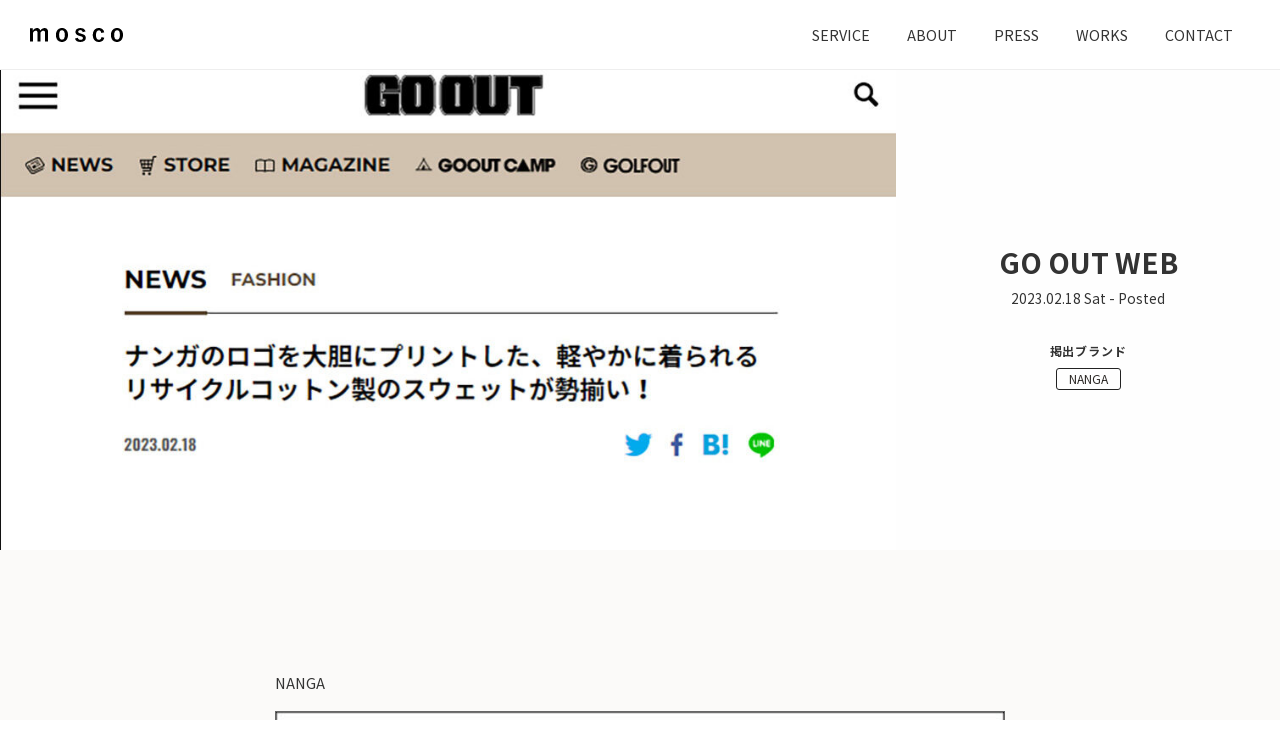

--- FILE ---
content_type: text/html; charset=UTF-8
request_url: https://mosco.tokyo/news/go-out-web-77/
body_size: 12717
content:
<!doctype html>
<html lang="ja">
<head>
<!-- Basic Page Needs
  ================================================== -->
<meta charset="UTF-8" />
<meta name="viewport" content="width=device-width">

<title>GO OUT WEB - mosco</title>

<link rel="stylesheet" type="text/css" media="all" href="https://mosco.tokyo/wp-content/themes/mosco/css/bootstrap-reboot.min.css" />
<link rel="stylesheet" type="text/css" media="all" href="https://mosco.tokyo/wp-content/themes/mosco/css/bootstrap-grid.min.css" />
<link rel="stylesheet" href="https://unpkg.com/swiper/swiper-bundle.min.css" />
<link rel="stylesheet" type="text/css" media="all" href="https://mosco.tokyo/wp-content/themes/mosco/css/content.css?1687961474" />


<!--<link rel="preconnect" href="https://fonts.gstatic.com">
<link rel='subresource' href="https://fonts.googleapis.com/css2?family=Noto+Sans+JP:wght@400;700&display=swap" rel="stylesheet">-->

<link rel="apple-touch-icon" sizes="57x57" href="https://mosco.tokyo/wp-content/themes/mosco/img/common/favicon/apple-icon-57x57.png">
<link rel="apple-touch-icon" sizes="60x60" href="https://mosco.tokyo/wp-content/themes/mosco/img/common/favicon/apple-icon-60x60.png">
<link rel="apple-touch-icon" sizes="72x72" href="https://mosco.tokyo/wp-content/themes/mosco/img/common/favicon/apple-icon-72x72.png">
<link rel="apple-touch-icon" sizes="76x76" href="https://mosco.tokyo/wp-content/themes/mosco/img/common/favicon/apple-icon-76x76.png">
<link rel="apple-touch-icon" sizes="114x114" href="https://mosco.tokyo/wp-content/themes/mosco/img/common/favicon/apple-icon-114x114.png">
<link rel="apple-touch-icon" sizes="120x120" href="https://mosco.tokyo/wp-content/themes/mosco/img/common/favicon/apple-icon-120x120.png">
<link rel="apple-touch-icon" sizes="144x144" href="https://mosco.tokyo/wp-content/themes/mosco/img/common/favicon/apple-icon-144x144.png">
<link rel="apple-touch-icon" sizes="152x152" href="https://mosco.tokyo/wp-content/themes/mosco/img/common/favicon/apple-icon-152x152.png">
<link rel="apple-touch-icon" sizes="180x180" href="https://mosco.tokyo/wp-content/themes/mosco/img/common/favicon/apple-icon-180x180.png">
<link rel="icon" type="image/png" sizes="192x192"  href="https://mosco.tokyo/wp-content/themes/mosco/img/common/favicon/android-icon-192x192.png">
<link rel="icon" type="image/png" sizes="32x32" href="https://mosco.tokyo/wp-content/themes/mosco/img/common/favicon/favicon-32x32.png">
<link rel="icon" type="image/png" sizes="96x96" href="https://mosco.tokyo/wp-content/themes/mosco/img/common/favicon/favicon-96x96.png">
<link rel="icon" type="image/png" sizes="16x16" href="https://mosco.tokyo/wp-content/themes/mosco/img/common/favicon/favicon-16x16.png">
<link rel="manifest" href="https://mosco.tokyo/wp-content/themes/mosco/img/common/favicon/manifest.json">
<meta name="msapplication-TileColor" content="#ffffff">
<meta name="msapplication-TileImage" content="https://mosco.tokyo/wp-content/themes/mosco/img/common/favicon/ms-icon-144x144.png">
<meta name="theme-color" content="#ffffff">

<link rel="canonical" href="https://mosco.tokyo">

<meta name='robots' content='index, follow, max-image-preview:large, max-snippet:-1, max-video-preview:-1' />

	<!-- This site is optimized with the Yoast SEO plugin v21.8.1 - https://yoast.com/wordpress/plugins/seo/ -->
	<link rel="canonical" href="https://mosco.tokyo/news/go-out-web-77/" />
	<meta property="og:locale" content="ja_JP" />
	<meta property="og:type" content="article" />
	<meta property="og:title" content="GO OUT WEB - mosco" />
	<meta property="og:description" content="NANGA" />
	<meta property="og:url" content="https://mosco.tokyo/news/go-out-web-77/" />
	<meta property="og:site_name" content="mosco" />
	<meta property="article:published_time" content="2023-02-18T05:41:00+00:00" />
	<meta property="article:modified_time" content="2023-02-21T06:00:54+00:00" />
	<meta property="og:image" content="https://mosco.tokyo/wp-content/uploads/2023/02/0218_goout_web_0-e1676959166173.jpg" />
	<meta property="og:image:width" content="1057" />
	<meta property="og:image:height" content="729" />
	<meta property="og:image:type" content="image/jpeg" />
	<meta name="author" content="Hara" />
	<meta name="twitter:card" content="summary_large_image" />
	<script type="application/ld+json" class="yoast-schema-graph">{"@context":"https://schema.org","@graph":[{"@type":"WebPage","@id":"https://mosco.tokyo/news/go-out-web-77/","url":"https://mosco.tokyo/news/go-out-web-77/","name":"GO OUT WEB - mosco","isPartOf":{"@id":"https://mosco.tokyo/#website"},"primaryImageOfPage":{"@id":"https://mosco.tokyo/news/go-out-web-77/#primaryimage"},"image":{"@id":"https://mosco.tokyo/news/go-out-web-77/#primaryimage"},"thumbnailUrl":"https://mosco.tokyo/wp-content/uploads/2023/02/0218_goout_web_0-e1676959166173.jpg","datePublished":"2023-02-18T05:41:00+00:00","dateModified":"2023-02-21T06:00:54+00:00","author":{"@id":"https://mosco.tokyo/#/schema/person/d00202e7f8e044b9cb373e38ff4e6848"},"breadcrumb":{"@id":"https://mosco.tokyo/news/go-out-web-77/#breadcrumb"},"inLanguage":"ja","potentialAction":[{"@type":"ReadAction","target":["https://mosco.tokyo/news/go-out-web-77/"]}]},{"@type":"ImageObject","inLanguage":"ja","@id":"https://mosco.tokyo/news/go-out-web-77/#primaryimage","url":"https://mosco.tokyo/wp-content/uploads/2023/02/0218_goout_web_0-e1676959166173.jpg","contentUrl":"https://mosco.tokyo/wp-content/uploads/2023/02/0218_goout_web_0-e1676959166173.jpg","width":1057,"height":729},{"@type":"BreadcrumbList","@id":"https://mosco.tokyo/news/go-out-web-77/#breadcrumb","itemListElement":[{"@type":"ListItem","position":1,"name":"ホーム","item":"https://mosco.tokyo/"},{"@type":"ListItem","position":2,"name":"GO OUT WEB"}]},{"@type":"WebSite","@id":"https://mosco.tokyo/#website","url":"https://mosco.tokyo/","name":"mosco","description":"Tailoring your brand and business","potentialAction":[{"@type":"SearchAction","target":{"@type":"EntryPoint","urlTemplate":"https://mosco.tokyo/?s={search_term_string}"},"query-input":"required name=search_term_string"}],"inLanguage":"ja"},{"@type":"Person","@id":"https://mosco.tokyo/#/schema/person/d00202e7f8e044b9cb373e38ff4e6848","name":"Hara","image":{"@type":"ImageObject","inLanguage":"ja","@id":"https://mosco.tokyo/#/schema/person/image/","url":"https://secure.gravatar.com/avatar/b3bdff00820c7a6e993672ee8656cf5f?s=96&d=mm&r=g","contentUrl":"https://secure.gravatar.com/avatar/b3bdff00820c7a6e993672ee8656cf5f?s=96&d=mm&r=g","caption":"Hara"},"url":"https://mosco.tokyo/author/mosco/"}]}</script>
	<!-- / Yoast SEO plugin. -->


<script type="text/javascript">
window._wpemojiSettings = {"baseUrl":"https:\/\/s.w.org\/images\/core\/emoji\/14.0.0\/72x72\/","ext":".png","svgUrl":"https:\/\/s.w.org\/images\/core\/emoji\/14.0.0\/svg\/","svgExt":".svg","source":{"concatemoji":"https:\/\/mosco.tokyo\/wp-includes\/js\/wp-emoji-release.min.js?ver=6.2.8"}};
/*! This file is auto-generated */
!function(e,a,t){var n,r,o,i=a.createElement("canvas"),p=i.getContext&&i.getContext("2d");function s(e,t){p.clearRect(0,0,i.width,i.height),p.fillText(e,0,0);e=i.toDataURL();return p.clearRect(0,0,i.width,i.height),p.fillText(t,0,0),e===i.toDataURL()}function c(e){var t=a.createElement("script");t.src=e,t.defer=t.type="text/javascript",a.getElementsByTagName("head")[0].appendChild(t)}for(o=Array("flag","emoji"),t.supports={everything:!0,everythingExceptFlag:!0},r=0;r<o.length;r++)t.supports[o[r]]=function(e){if(p&&p.fillText)switch(p.textBaseline="top",p.font="600 32px Arial",e){case"flag":return s("\ud83c\udff3\ufe0f\u200d\u26a7\ufe0f","\ud83c\udff3\ufe0f\u200b\u26a7\ufe0f")?!1:!s("\ud83c\uddfa\ud83c\uddf3","\ud83c\uddfa\u200b\ud83c\uddf3")&&!s("\ud83c\udff4\udb40\udc67\udb40\udc62\udb40\udc65\udb40\udc6e\udb40\udc67\udb40\udc7f","\ud83c\udff4\u200b\udb40\udc67\u200b\udb40\udc62\u200b\udb40\udc65\u200b\udb40\udc6e\u200b\udb40\udc67\u200b\udb40\udc7f");case"emoji":return!s("\ud83e\udef1\ud83c\udffb\u200d\ud83e\udef2\ud83c\udfff","\ud83e\udef1\ud83c\udffb\u200b\ud83e\udef2\ud83c\udfff")}return!1}(o[r]),t.supports.everything=t.supports.everything&&t.supports[o[r]],"flag"!==o[r]&&(t.supports.everythingExceptFlag=t.supports.everythingExceptFlag&&t.supports[o[r]]);t.supports.everythingExceptFlag=t.supports.everythingExceptFlag&&!t.supports.flag,t.DOMReady=!1,t.readyCallback=function(){t.DOMReady=!0},t.supports.everything||(n=function(){t.readyCallback()},a.addEventListener?(a.addEventListener("DOMContentLoaded",n,!1),e.addEventListener("load",n,!1)):(e.attachEvent("onload",n),a.attachEvent("onreadystatechange",function(){"complete"===a.readyState&&t.readyCallback()})),(e=t.source||{}).concatemoji?c(e.concatemoji):e.wpemoji&&e.twemoji&&(c(e.twemoji),c(e.wpemoji)))}(window,document,window._wpemojiSettings);
</script>
<style type="text/css">
img.wp-smiley,
img.emoji {
	display: inline !important;
	border: none !important;
	box-shadow: none !important;
	height: 1em !important;
	width: 1em !important;
	margin: 0 0.07em !important;
	vertical-align: -0.1em !important;
	background: none !important;
	padding: 0 !important;
}
</style>
	<link rel='stylesheet' id='wp-block-library-css' href='https://mosco.tokyo/wp-includes/css/dist/block-library/style.min.css?ver=6.2.8' type='text/css' media='all' />
<link rel='stylesheet' id='wc-blocks-vendors-style-css' href='https://mosco.tokyo/wp-content/plugins/woocommerce/packages/woocommerce-blocks/build/wc-blocks-vendors-style.css?ver=9.8.4' type='text/css' media='all' />
<link rel='stylesheet' id='wc-blocks-style-css' href='https://mosco.tokyo/wp-content/plugins/woocommerce/packages/woocommerce-blocks/build/wc-blocks-style.css?ver=9.8.4' type='text/css' media='all' />
<link rel='stylesheet' id='classic-theme-styles-css' href='https://mosco.tokyo/wp-includes/css/classic-themes.min.css?ver=6.2.8' type='text/css' media='all' />
<style id='global-styles-inline-css' type='text/css'>
body{--wp--preset--color--black: #000000;--wp--preset--color--cyan-bluish-gray: #abb8c3;--wp--preset--color--white: #ffffff;--wp--preset--color--pale-pink: #f78da7;--wp--preset--color--vivid-red: #cf2e2e;--wp--preset--color--luminous-vivid-orange: #ff6900;--wp--preset--color--luminous-vivid-amber: #fcb900;--wp--preset--color--light-green-cyan: #7bdcb5;--wp--preset--color--vivid-green-cyan: #00d084;--wp--preset--color--pale-cyan-blue: #8ed1fc;--wp--preset--color--vivid-cyan-blue: #0693e3;--wp--preset--color--vivid-purple: #9b51e0;--wp--preset--gradient--vivid-cyan-blue-to-vivid-purple: linear-gradient(135deg,rgba(6,147,227,1) 0%,rgb(155,81,224) 100%);--wp--preset--gradient--light-green-cyan-to-vivid-green-cyan: linear-gradient(135deg,rgb(122,220,180) 0%,rgb(0,208,130) 100%);--wp--preset--gradient--luminous-vivid-amber-to-luminous-vivid-orange: linear-gradient(135deg,rgba(252,185,0,1) 0%,rgba(255,105,0,1) 100%);--wp--preset--gradient--luminous-vivid-orange-to-vivid-red: linear-gradient(135deg,rgba(255,105,0,1) 0%,rgb(207,46,46) 100%);--wp--preset--gradient--very-light-gray-to-cyan-bluish-gray: linear-gradient(135deg,rgb(238,238,238) 0%,rgb(169,184,195) 100%);--wp--preset--gradient--cool-to-warm-spectrum: linear-gradient(135deg,rgb(74,234,220) 0%,rgb(151,120,209) 20%,rgb(207,42,186) 40%,rgb(238,44,130) 60%,rgb(251,105,98) 80%,rgb(254,248,76) 100%);--wp--preset--gradient--blush-light-purple: linear-gradient(135deg,rgb(255,206,236) 0%,rgb(152,150,240) 100%);--wp--preset--gradient--blush-bordeaux: linear-gradient(135deg,rgb(254,205,165) 0%,rgb(254,45,45) 50%,rgb(107,0,62) 100%);--wp--preset--gradient--luminous-dusk: linear-gradient(135deg,rgb(255,203,112) 0%,rgb(199,81,192) 50%,rgb(65,88,208) 100%);--wp--preset--gradient--pale-ocean: linear-gradient(135deg,rgb(255,245,203) 0%,rgb(182,227,212) 50%,rgb(51,167,181) 100%);--wp--preset--gradient--electric-grass: linear-gradient(135deg,rgb(202,248,128) 0%,rgb(113,206,126) 100%);--wp--preset--gradient--midnight: linear-gradient(135deg,rgb(2,3,129) 0%,rgb(40,116,252) 100%);--wp--preset--duotone--dark-grayscale: url('#wp-duotone-dark-grayscale');--wp--preset--duotone--grayscale: url('#wp-duotone-grayscale');--wp--preset--duotone--purple-yellow: url('#wp-duotone-purple-yellow');--wp--preset--duotone--blue-red: url('#wp-duotone-blue-red');--wp--preset--duotone--midnight: url('#wp-duotone-midnight');--wp--preset--duotone--magenta-yellow: url('#wp-duotone-magenta-yellow');--wp--preset--duotone--purple-green: url('#wp-duotone-purple-green');--wp--preset--duotone--blue-orange: url('#wp-duotone-blue-orange');--wp--preset--font-size--small: 13px;--wp--preset--font-size--medium: 20px;--wp--preset--font-size--large: 36px;--wp--preset--font-size--x-large: 42px;--wp--preset--spacing--20: 0.44rem;--wp--preset--spacing--30: 0.67rem;--wp--preset--spacing--40: 1rem;--wp--preset--spacing--50: 1.5rem;--wp--preset--spacing--60: 2.25rem;--wp--preset--spacing--70: 3.38rem;--wp--preset--spacing--80: 5.06rem;--wp--preset--shadow--natural: 6px 6px 9px rgba(0, 0, 0, 0.2);--wp--preset--shadow--deep: 12px 12px 50px rgba(0, 0, 0, 0.4);--wp--preset--shadow--sharp: 6px 6px 0px rgba(0, 0, 0, 0.2);--wp--preset--shadow--outlined: 6px 6px 0px -3px rgba(255, 255, 255, 1), 6px 6px rgba(0, 0, 0, 1);--wp--preset--shadow--crisp: 6px 6px 0px rgba(0, 0, 0, 1);}:where(.is-layout-flex){gap: 0.5em;}body .is-layout-flow > .alignleft{float: left;margin-inline-start: 0;margin-inline-end: 2em;}body .is-layout-flow > .alignright{float: right;margin-inline-start: 2em;margin-inline-end: 0;}body .is-layout-flow > .aligncenter{margin-left: auto !important;margin-right: auto !important;}body .is-layout-constrained > .alignleft{float: left;margin-inline-start: 0;margin-inline-end: 2em;}body .is-layout-constrained > .alignright{float: right;margin-inline-start: 2em;margin-inline-end: 0;}body .is-layout-constrained > .aligncenter{margin-left: auto !important;margin-right: auto !important;}body .is-layout-constrained > :where(:not(.alignleft):not(.alignright):not(.alignfull)){max-width: var(--wp--style--global--content-size);margin-left: auto !important;margin-right: auto !important;}body .is-layout-constrained > .alignwide{max-width: var(--wp--style--global--wide-size);}body .is-layout-flex{display: flex;}body .is-layout-flex{flex-wrap: wrap;align-items: center;}body .is-layout-flex > *{margin: 0;}:where(.wp-block-columns.is-layout-flex){gap: 2em;}.has-black-color{color: var(--wp--preset--color--black) !important;}.has-cyan-bluish-gray-color{color: var(--wp--preset--color--cyan-bluish-gray) !important;}.has-white-color{color: var(--wp--preset--color--white) !important;}.has-pale-pink-color{color: var(--wp--preset--color--pale-pink) !important;}.has-vivid-red-color{color: var(--wp--preset--color--vivid-red) !important;}.has-luminous-vivid-orange-color{color: var(--wp--preset--color--luminous-vivid-orange) !important;}.has-luminous-vivid-amber-color{color: var(--wp--preset--color--luminous-vivid-amber) !important;}.has-light-green-cyan-color{color: var(--wp--preset--color--light-green-cyan) !important;}.has-vivid-green-cyan-color{color: var(--wp--preset--color--vivid-green-cyan) !important;}.has-pale-cyan-blue-color{color: var(--wp--preset--color--pale-cyan-blue) !important;}.has-vivid-cyan-blue-color{color: var(--wp--preset--color--vivid-cyan-blue) !important;}.has-vivid-purple-color{color: var(--wp--preset--color--vivid-purple) !important;}.has-black-background-color{background-color: var(--wp--preset--color--black) !important;}.has-cyan-bluish-gray-background-color{background-color: var(--wp--preset--color--cyan-bluish-gray) !important;}.has-white-background-color{background-color: var(--wp--preset--color--white) !important;}.has-pale-pink-background-color{background-color: var(--wp--preset--color--pale-pink) !important;}.has-vivid-red-background-color{background-color: var(--wp--preset--color--vivid-red) !important;}.has-luminous-vivid-orange-background-color{background-color: var(--wp--preset--color--luminous-vivid-orange) !important;}.has-luminous-vivid-amber-background-color{background-color: var(--wp--preset--color--luminous-vivid-amber) !important;}.has-light-green-cyan-background-color{background-color: var(--wp--preset--color--light-green-cyan) !important;}.has-vivid-green-cyan-background-color{background-color: var(--wp--preset--color--vivid-green-cyan) !important;}.has-pale-cyan-blue-background-color{background-color: var(--wp--preset--color--pale-cyan-blue) !important;}.has-vivid-cyan-blue-background-color{background-color: var(--wp--preset--color--vivid-cyan-blue) !important;}.has-vivid-purple-background-color{background-color: var(--wp--preset--color--vivid-purple) !important;}.has-black-border-color{border-color: var(--wp--preset--color--black) !important;}.has-cyan-bluish-gray-border-color{border-color: var(--wp--preset--color--cyan-bluish-gray) !important;}.has-white-border-color{border-color: var(--wp--preset--color--white) !important;}.has-pale-pink-border-color{border-color: var(--wp--preset--color--pale-pink) !important;}.has-vivid-red-border-color{border-color: var(--wp--preset--color--vivid-red) !important;}.has-luminous-vivid-orange-border-color{border-color: var(--wp--preset--color--luminous-vivid-orange) !important;}.has-luminous-vivid-amber-border-color{border-color: var(--wp--preset--color--luminous-vivid-amber) !important;}.has-light-green-cyan-border-color{border-color: var(--wp--preset--color--light-green-cyan) !important;}.has-vivid-green-cyan-border-color{border-color: var(--wp--preset--color--vivid-green-cyan) !important;}.has-pale-cyan-blue-border-color{border-color: var(--wp--preset--color--pale-cyan-blue) !important;}.has-vivid-cyan-blue-border-color{border-color: var(--wp--preset--color--vivid-cyan-blue) !important;}.has-vivid-purple-border-color{border-color: var(--wp--preset--color--vivid-purple) !important;}.has-vivid-cyan-blue-to-vivid-purple-gradient-background{background: var(--wp--preset--gradient--vivid-cyan-blue-to-vivid-purple) !important;}.has-light-green-cyan-to-vivid-green-cyan-gradient-background{background: var(--wp--preset--gradient--light-green-cyan-to-vivid-green-cyan) !important;}.has-luminous-vivid-amber-to-luminous-vivid-orange-gradient-background{background: var(--wp--preset--gradient--luminous-vivid-amber-to-luminous-vivid-orange) !important;}.has-luminous-vivid-orange-to-vivid-red-gradient-background{background: var(--wp--preset--gradient--luminous-vivid-orange-to-vivid-red) !important;}.has-very-light-gray-to-cyan-bluish-gray-gradient-background{background: var(--wp--preset--gradient--very-light-gray-to-cyan-bluish-gray) !important;}.has-cool-to-warm-spectrum-gradient-background{background: var(--wp--preset--gradient--cool-to-warm-spectrum) !important;}.has-blush-light-purple-gradient-background{background: var(--wp--preset--gradient--blush-light-purple) !important;}.has-blush-bordeaux-gradient-background{background: var(--wp--preset--gradient--blush-bordeaux) !important;}.has-luminous-dusk-gradient-background{background: var(--wp--preset--gradient--luminous-dusk) !important;}.has-pale-ocean-gradient-background{background: var(--wp--preset--gradient--pale-ocean) !important;}.has-electric-grass-gradient-background{background: var(--wp--preset--gradient--electric-grass) !important;}.has-midnight-gradient-background{background: var(--wp--preset--gradient--midnight) !important;}.has-small-font-size{font-size: var(--wp--preset--font-size--small) !important;}.has-medium-font-size{font-size: var(--wp--preset--font-size--medium) !important;}.has-large-font-size{font-size: var(--wp--preset--font-size--large) !important;}.has-x-large-font-size{font-size: var(--wp--preset--font-size--x-large) !important;}
.wp-block-navigation a:where(:not(.wp-element-button)){color: inherit;}
:where(.wp-block-columns.is-layout-flex){gap: 2em;}
.wp-block-pullquote{font-size: 1.5em;line-height: 1.6;}
</style>
<link rel='stylesheet' id='contact-form-7-css' href='https://mosco.tokyo/wp-content/plugins/contact-form-7/includes/css/styles.css?ver=5.8.7' type='text/css' media='all' />
<link rel='stylesheet' id='woocommerce-layout-css' href='https://mosco.tokyo/wp-content/plugins/woocommerce/assets/css/woocommerce-layout.css?ver=7.6.0' type='text/css' media='all' />
<link rel='stylesheet' id='woocommerce-smallscreen-css' href='https://mosco.tokyo/wp-content/plugins/woocommerce/assets/css/woocommerce-smallscreen.css?ver=7.6.0' type='text/css' media='only screen and (max-width: 768px)' />
<link rel='stylesheet' id='woocommerce-general-css' href='https://mosco.tokyo/wp-content/plugins/woocommerce/assets/css/woocommerce.css?ver=7.6.0' type='text/css' media='all' />
<style id='woocommerce-inline-inline-css' type='text/css'>
.woocommerce form .form-row .required { visibility: visible; }
</style>
<link rel='stylesheet' id='brands-styles-css' href='https://mosco.tokyo/wp-content/plugins/woocommerce-brands/assets/css/style.css?ver=1.6.21' type='text/css' media='all' />
<link rel='stylesheet' id='search-filter-plugin-styles-css' href='https://mosco.tokyo/wp-content/plugins/search-filter-pro/public/assets/css/search-filter.min.css?ver=2.5.14' type='text/css' media='all' />
<link rel='stylesheet' id='ligature-symbols-css' href='https://mosco.tokyo/wp-content/plugins/gianism/assets/css/lsf.css?ver=2.11' type='text/css' media='all' />
<link rel='stylesheet' id='gianism-css' href='https://mosco.tokyo/wp-content/plugins/gianism/assets/css/gianism-style.css?ver=5.3.0' type='text/css' media='all' />
<link rel='stylesheet' id='slb_core-css' href='https://mosco.tokyo/wp-content/plugins/simple-lightbox/client/css/app.css?ver=2.9.3' type='text/css' media='all' />
<script type='text/javascript' src='https://mosco.tokyo/wp-includes/js/jquery/jquery.min.js?ver=3.6.4' id='jquery-core-js'></script>
<script type='text/javascript' src='https://mosco.tokyo/wp-includes/js/jquery/jquery-migrate.min.js?ver=3.4.0' id='jquery-migrate-js'></script>
<script type='text/javascript' id='search-filter-plugin-build-js-extra'>
/* <![CDATA[ */
var SF_LDATA = {"ajax_url":"https:\/\/mosco.tokyo\/wp-admin\/admin-ajax.php","home_url":"https:\/\/mosco.tokyo\/","extensions":[]};
/* ]]> */
</script>
<script type='text/javascript' src='https://mosco.tokyo/wp-content/plugins/search-filter-pro/public/assets/js/search-filter-build.min.js?ver=2.5.14' id='search-filter-plugin-build-js'></script>
<script type='text/javascript' src='https://mosco.tokyo/wp-content/plugins/search-filter-pro/public/assets/js/chosen.jquery.min.js?ver=2.5.14' id='search-filter-plugin-chosen-js'></script>
<link rel="canonical" href="https://mosco.tokyo/news/go-out-web-77/" />
	<noscript><style>.woocommerce-product-gallery{ opacity: 1 !important; }</style></noscript>
	

<!-- Global site tag (gtag.js) - Google Analytics -->
<script async src="https://www.googletagmanager.com/gtag/js?id=G-55ZJJZZVBK"></script>
<script>
  window.dataLayer = window.dataLayer || [];
  function gtag(){dataLayer.push(arguments);}
  gtag('js', new Date());
  gtag('config', 'G-55ZJJZZVBK');
</script>
</head>
<body class="post-template-default single single-post postid-20312 single-format-standard theme-mosco woocommerce-no-js user-id-0 post-go-out-web-77">


<header class="main solid">
  <nav>
	  <div class="menu-trigger">
  <span></span>
  <span></span>
  <span></span>
</div>
<a class="logo" href="https://mosco.tokyo">

<svg class="symbol_svg" version="1.1" xmlns="http://www.w3.org/2000/svg" xmlns:xlink="http://www.w3.org/1999/xlink" x="0px" y="0px" viewBox="0 0 100 15.034" >
  <g id="Group_1">
    <path id="Path_1" class="st0" d="M3.069,2.848c0.865-1.694,2.586-2.781,4.487-2.834c1.735-0.111,3.269,1.117,3.542,2.834
      c0.926-1.637,2.61-2.7,4.486-2.834c2.361,0,3.896,1.535,3.896,4.25v10.271h-3.306V5.209c0-1.653-0.709-2.361-2.007-2.361
      c-1.347,0.174-2.484,1.084-2.948,2.361v9.327H8.028V5.209c0-1.653-0.591-2.361-1.771-2.361c-1.366,0.196-2.53,1.091-3.069,2.361
      v9.327H0V0.368h3.069V2.848z"/>
    <path id="Path_2" class="st0" d="M40.849,7.453c0,4.605-2.598,7.556-6.494,7.556s-6.493-2.835-6.493-7.438
      s2.598-7.556,6.494-7.556s6.494,2.834,6.494,7.438 M31.287,7.453c0,3.305,0.948,5.076,3.069,5.076s3.069-1.771,3.069-5.076
      s-0.948-5.076-3.069-5.076C32.349,2.377,31.287,4.148,31.287,7.453"/>
    <path id="Path_3" class="st0" d="M56.67,4.501c-0.151-1.309-1.28-2.284-2.598-2.243c-1.415,0-2.243,0.709-2.243,1.535
      c0,1.062,0.472,1.535,2.599,2.125l1.18,0.354c3.304,0.826,4.367,2.006,4.367,4.368c0,2.598-1.889,4.368-5.785,4.368
      c-3.069,0-5.076-1.062-5.903-3.542l3.069-1.062c0.289,1.393,1.526,2.384,2.948,2.361c1.895,0,2.598-0.827,2.598-1.889
      c0-1.18-0.472-1.535-2.716-2.125l-1.18-0.354c-3.069-0.827-4.132-2.007-4.132-4.368c0.003-2.243,1.892-4.014,5.316-4.014
      c2.948,0,4.844,1.298,5.55,3.66L56.67,4.501z"/>
    <path id="Path_4" class="st0" d="M76.622,5.327c-0.354-2.007-1.18-2.834-2.481-2.834c-2.124,0-3.186,1.771-3.186,5.075
      s1.064,5.082,3.187,5.082c1.536,0,2.361-1.062,2.717-2.948l3.069,0.826c-0.537,2.781-3.079,4.714-5.903,4.488
      c-4.015,0-6.494-2.834-6.494-7.439s2.478-7.562,6.494-7.562c2.834-0.207,5.351,1.797,5.785,4.605L76.622,5.327z"/>
    <path id="Path_5" class="st0" d="M99.999,7.453c0,4.605-2.598,7.556-6.494,7.556s-6.493-2.835-6.493-7.438
      s2.598-7.556,6.494-7.556S100,2.848,100,7.453 M90.554,7.453c0,3.305,0.948,5.076,3.069,5.076c2.122,0,3.069-1.771,3.069-5.076
      s-0.941-5.078-3.069-5.078s-3.069,1.771-3.069,5.076"/>
  </g>
</svg>

	  </a>
    <ul>
		<li> <a href="https://mosco.tokyo/service">SERVICE</a></li>
		<li> <a href="https://mosco.tokyo/about">ABOUT</a></li>
    <li> <a href="https://mosco.tokyo/category/press">PRESS</a></li>
    <li> <a href="https://mosco.tokyo/category/works">WORKS</a></li>
		<li> <a href="https://mosco.tokyo/contact">CONTACT</a></li>
    </ul>
  </nav>
</header>

<main class="corporate">


<article class="article bg-lightgray">
	<section class="article-header" id="20312" >
					<div class="left" >
		<figure style="background:url(https://mosco.tokyo/wp-content/uploads/2023/02/0218_goout_web_0-e1676959166173.jpg) no-repeat; background-position:center center; background-size:cover;"></figure>
	</div>
	<div class="right">
				<div class="inner">
				<h1>GO OUT WEB</h1>
				<div class="date">2023.02.18 Sat - Posted</div>
				<div class="meta">
					<div class="brands">掲出ブランド</div>
						<ul class="tag-list"><li><a href="https://mosco.tokyo/tag/nanga/" rel="tag">NANGA</a></ul>					</div>
			</div>
		</div>
</section>

<section class="container py-middle">
	<div class="row">
		<div class="col-12 col-md-8 offset-md-2">
			<div class="body">
			
<p>NANGA</p>



<figure class="wp-block-image size-large"><a href="https://mosco.tokyo/wp-content/uploads/2023/02/0218_goout_web_0.jpg" data-slb-active="1" data-slb-asset="799602532" data-slb-internal="0" data-slb-group="20312"><img decoding="async" src="https://mosco.tokyo/wp-content/uploads/2023/02/0218_goout_web_0-631x1024.jpg" alt="" class="wp-image-20313"/></a><figcaption><a href="https://web.goout.jp/fashion/277168/">GO OUT WEB</a></figcaption></figure>



<div class="wp-block-columns is-layout-flex wp-container-4">
<div class="wp-block-column is-layout-flow">
<figure class="wp-block-image size-large"><a href="https://mosco.tokyo/wp-content/uploads/2023/02/0218_goout_web_1.jpg" data-slb-active="1" data-slb-asset="2036407450" data-slb-internal="0" data-slb-group="20312"><img decoding="async" loading="lazy" width="566" height="1024" src="https://mosco.tokyo/wp-content/uploads/2023/02/0218_goout_web_1-566x1024.jpg" alt="" class="wp-image-20314"/></a><figcaption><a href="https://store.nanga.jp/products/eco-hybrid-adventure-sweat-hoodie">NANGA【ECO HYBRID ADVENTURE SWEAT HOODIE】</a><br><a href="https://store.nanga.jp/products/eco-hybrid-adventure-sweatshirt">NANGA【ECO HYBRID ADVENTURE SWEATSHIRT】</a></figcaption></figure>
</div>



<div class="wp-block-column is-layout-flow">
<figure class="wp-block-image size-large"><a href="https://mosco.tokyo/wp-content/uploads/2023/02/0218_goout_web_2.jpg" data-slb-active="1" data-slb-asset="319874071" data-slb-internal="0" data-slb-group="20312"><img decoding="async" loading="lazy" width="532" height="1024" src="https://mosco.tokyo/wp-content/uploads/2023/02/0218_goout_web_2-532x1024.jpg" alt="" class="wp-image-20315"/></a><figcaption><a href="https://store.nanga.jp/products/eco-hybrid-box-logo-sweat-hoodie">NANGA【ECO HYBRID BOX LOGO SWEAT HOODIE】</a><br><a href="https://store.nanga.jp/products/eco-hybrid-box-logo-sweatshirt">NANGA【ECO HYBRID BOX LOGO SWEATSHIRT】</a></figcaption></figure>
</div>
</div>



<div class="wp-block-columns is-layout-flex wp-container-7">
<div class="wp-block-column is-layout-flow">
<figure class="wp-block-image size-large"><a href="https://mosco.tokyo/wp-content/uploads/2023/02/0218_goout_web_3.jpg" data-slb-active="1" data-slb-asset="405969973" data-slb-internal="0" data-slb-group="20312"><img decoding="async" loading="lazy" width="435" height="1024" src="https://mosco.tokyo/wp-content/uploads/2023/02/0218_goout_web_3-435x1024.jpg" alt="" class="wp-image-20316"/></a><figcaption><a href="http://NANGA【ECO HYBRID FULL ZIP PARKA】 https://store.nanga.jp/products/eco-hybrid-full-zip-parka">NANGA【ECO HYBRID FULL ZIP PARKA】</a><br><a href="https://store.nanga.jp/products/eco-hybrid-box-logo-sweat-hoodie">NANGA【ECO HYBRID BOX LOGO SWEAT HOODIE】</a></figcaption></figure>
</div>



<div class="wp-block-column is-layout-flow"></div>
</div>
			</div>

		<div class="likes-tags-cats">
				<div class="tag_cats_info"><ul class="post-categories">
	<li><a href="https://mosco.tokyo/category/news/" rel="category tag">NEWS</a></li>
	<li><a href="https://mosco.tokyo/category/news/press/" rel="category tag">PRESS</a></li></ul></div>
		</div>
		<div class="pt-3 text-center">
			<div class="brands">掲出ブランド</div>
				<ul class="tag-list center"><li><a href="https://mosco.tokyo/tag/nanga/" rel="tag">NANGA</a></ul>		</div>
		</div>
	</div>
</section>

</article>

<section class="py-middle" id="article-list">
	<div class="container">
	<div class="row">
		<div class="col-12">
		<div class="sec_header">
			<h2 class="split2 animated">
			<span class="c-split-text">
				<span>P</span>
				<span>O</span>
				<span>P</span>
				<span>U</span>
				<span>L</span>
				<span>A</span>
				<span>R</span>
				<span>&nbsp;</span>
				<span>P</span>
				<span>O</span>
				<span>S</span>
				<span>T</span>
				<span>S</span>
			</span>
		</h2>
<div class="animated fadeInUp text-center">よく読まれている記事</div>
</div>
	</div>
	</div>
		<ul class="row">
		<li class="col-12 col-sm-6 col-md-4">
				<a href="https://mosco.tokyo/news/%e3%80%8ebegin%e3%80%8f3%e6%9c%88%e5%8f%b7-2/" class="no-decoration inner">
					<div class="photo">
						<div class="img-srcset">
													<img src="https://mosco.tokyo/wp-content/uploads/2026/01/『Begin』3月号-350x450.png " alt="『Begin』3月号">
											</div>
					</div>

				<div class="info">
					<div class="cat">NEWS</div>
					<div class="date">2026.01.16 Fri</div>
				<h3 class="title">『Begin』3月号</h3>
				<div class="readmore">READ MORE</div>
				</div>
				</a>
			</li>
			<li class="col-12 col-sm-6 col-md-4">
				<a href="https://mosco.tokyo/news/yamahack-7/" class="no-decoration inner">
					<div class="photo">
						<div class="img-srcset">
													<img src="https://mosco.tokyo/wp-content/uploads/2026/01/0-5-426x450.png " alt="YAMAHACK">
											</div>
					</div>

				<div class="info">
					<div class="cat">NEWS</div>
					<div class="date">2026.01.13 Tue</div>
				<h3 class="title">YAMAHACK</h3>
				<div class="readmore">READ MORE</div>
				</div>
				</a>
			</li>
			<li class="col-12 col-sm-6 col-md-4">
				<a href="https://mosco.tokyo/news/%e3%82%ad%e3%83%8a%e3%83%aa%e3%83%8e-8/" class="no-decoration inner">
					<div class="photo">
						<div class="img-srcset">
													<img src="https://mosco.tokyo/wp-content/uploads/2026/01/０-3-414x450.png " alt="キナリノ">
											</div>
					</div>

				<div class="info">
					<div class="cat">NEWS</div>
					<div class="date">2026.01.13 Tue</div>
				<h3 class="title">キナリノ</h3>
				<div class="readmore">READ MORE</div>
				</div>
				</a>
			</li>
			<li class="col-12 col-sm-6 col-md-4">
				<a href="https://mosco.tokyo/news/forza-style-10/" class="no-decoration inner">
					<div class="photo">
						<div class="img-srcset">
													<img src="https://mosco.tokyo/wp-content/uploads/2026/01/0-6-285x450.png " alt="FORZA STYLE">
											</div>
					</div>

				<div class="info">
					<div class="cat">NEWS</div>
					<div class="date">2026.01.10 Sat</div>
				<h3 class="title">FORZA STYLE</h3>
				<div class="readmore">READ MORE</div>
				</div>
				</a>
			</li>
			<li class="col-12 col-sm-6 col-md-4">
				<a href="https://mosco.tokyo/news/yamahack-6/" class="no-decoration inner">
					<div class="photo">
						<div class="img-srcset">
													<img src="https://mosco.tokyo/wp-content/uploads/2026/01/0-4-338x450.png " alt="MonoMax WEB">
											</div>
					</div>

				<div class="info">
					<div class="cat">NEWS</div>
					<div class="date">2026.01.10 Sat</div>
				<h3 class="title">MonoMax WEB</h3>
				<div class="readmore">READ MORE</div>
				</div>
				</a>
			</li>
			<li class="col-12 col-sm-6 col-md-4">
				<a href="https://mosco.tokyo/news/%e3%80%8efine-boys%e3%80%8f2%e6%9c%88%e5%8f%b7/" class="no-decoration inner">
					<div class="photo">
						<div class="img-srcset">
													<img src="https://mosco.tokyo/wp-content/uploads/2026/01/『FINE-BOYS』2月号-コピー-450x253.png " alt="『FINE BOYS』2月号">
											</div>
					</div>

				<div class="info">
					<div class="cat">NEWS</div>
					<div class="date">2026.01.08 Thu</div>
				<h3 class="title">『FINE BOYS』2月号</h3>
				<div class="readmore">READ MORE</div>
				</div>
				</a>
			</li>
				</ul>
	</div>
</section>


</main>


<footer>
<section class="container">
<div class="row top">
  <div class="col-12">
    <svg id="footer_logo" version="1.1" xmlns="http://www.w3.org/2000/svg" xmlns:xlink="http://www.w3.org/1999/xlink" x="0px" y="0px" viewBox="0 0 100 15.034" >
      <g id="Group_1">
        <path id="Path_1" class="st0" d="M3.069,2.848c0.865-1.694,2.586-2.781,4.487-2.834c1.735-0.111,3.269,1.117,3.542,2.834
          c0.926-1.637,2.61-2.7,4.486-2.834c2.361,0,3.896,1.535,3.896,4.25v10.271h-3.306V5.209c0-1.653-0.709-2.361-2.007-2.361
          c-1.347,0.174-2.484,1.084-2.948,2.361v9.327H8.028V5.209c0-1.653-0.591-2.361-1.771-2.361c-1.366,0.196-2.53,1.091-3.069,2.361
          v9.327H0V0.368h3.069V2.848z"/>
        <path id="Path_2" class="st0" d="M40.849,7.453c0,4.605-2.598,7.556-6.494,7.556s-6.493-2.835-6.493-7.438
          s2.598-7.556,6.494-7.556s6.494,2.834,6.494,7.438 M31.287,7.453c0,3.305,0.948,5.076,3.069,5.076s3.069-1.771,3.069-5.076
          s-0.948-5.076-3.069-5.076C32.349,2.377,31.287,4.148,31.287,7.453"/>
        <path id="Path_3" class="st0" d="M56.67,4.501c-0.151-1.309-1.28-2.284-2.598-2.243c-1.415,0-2.243,0.709-2.243,1.535
          c0,1.062,0.472,1.535,2.599,2.125l1.18,0.354c3.304,0.826,4.367,2.006,4.367,4.368c0,2.598-1.889,4.368-5.785,4.368
          c-3.069,0-5.076-1.062-5.903-3.542l3.069-1.062c0.289,1.393,1.526,2.384,2.948,2.361c1.895,0,2.598-0.827,2.598-1.889
          c0-1.18-0.472-1.535-2.716-2.125l-1.18-0.354c-3.069-0.827-4.132-2.007-4.132-4.368c0.003-2.243,1.892-4.014,5.316-4.014
          c2.948,0,4.844,1.298,5.55,3.66L56.67,4.501z"/>
        <path id="Path_4" class="st0" d="M76.622,5.327c-0.354-2.007-1.18-2.834-2.481-2.834c-2.124,0-3.186,1.771-3.186,5.075
          s1.064,5.082,3.187,5.082c1.536,0,2.361-1.062,2.717-2.948l3.069,0.826c-0.537,2.781-3.079,4.714-5.903,4.488
          c-4.015,0-6.494-2.834-6.494-7.439s2.478-7.562,6.494-7.562c2.834-0.207,5.351,1.797,5.785,4.605L76.622,5.327z"/>
        <path id="Path_5" class="st0" d="M99.999,7.453c0,4.605-2.598,7.556-6.494,7.556s-6.493-2.835-6.493-7.438
          s2.598-7.556,6.494-7.556S100,2.848,100,7.453 M90.554,7.453c0,3.305,0.948,5.076,3.069,5.076c2.122,0,3.069-1.771,3.069-5.076
          s-0.941-5.078-3.069-5.078s-3.069,1.771-3.069,5.076"/>
      </g>
    </svg>
  </div>
</div>

<div class="row">
    <div class="col-12 col-md-3 pb-5">
      <ul>
        <li class="pb-5"><h2 class="branch_name">HEAD OFFICE</h2>
〒150-0011<br>
東京都渋谷区東1-27-10 渋谷TYビル6F<br>
TEL | 03-6427-7631<br>
FAX | 03-6427-7632<br>
<div><a href="https://goo.gl/maps/9eqV385VPpq1SGMY9" rel="noreferrer"　target="_blank" class="hover_slide">GOOGLE MAP</a></div></li>
</li>
</li>
<li><h2 class="branch_name">PRESS ROOM</h2>
  〒150-0011<br>
  東京都渋谷区東2-23-7 ヤマダビル4F<br>
  TEL | 03-6427-7631<br>
<div><a href="https://goo.gl/maps/rpyDLg42HNef7Wa49" rel="noreferrer" target="_blank" class="hover_slide">GOOGLE MAP</a></div></li>
</li>
</ul>
</div>
<div class="col-12 col-md-3 offset-md-1 pb-5">
    <nav id="footer_nav">
    <dl>
      <dt><a href="https://mosco.tokyo/about">ABOUT</a></dt>
      <dd>
        <ul>
          <li><a href="https://mosco.tokyo/about/recruit">採用情報</a></li>
        </ul>
      </dd>

      <dt><a href="https://mosco.tokyo/service">SERVICE</a></dt>
      <dd>
        <ul>
          <li><a href="https://mosco.tokyo/service/for-brand">ブランドオーナーの方へ</a></li>
          <li><a href="https://mosco.tokyo/service/for-stylist">スタイリストの方へ</a></li>
          <li><a href="https://mosco.tokyo/service/line-rental">LINEで簡単レンタル</a></li>
        </ul>
      </dd>

      <dt><a href="https://mosco.tokyo/news">NEWS</a></dt>
      <dt><a href="https://mosco.tokyo/contact">CONTACT</a></dt>
    </dl>

  </nav>
</div>

<div class="col-12 col-md-5">
  <dl>
    <dt class="pb-1">BRANDS</dt>
    <dd>
  <ul class="footer-brands"><li><a href="https://mosco.tokyo/brand/bn3th/">BN3TH</a></li><li><a href="https://mosco.tokyo/brand/bodylander/">bodylander</a></li><li><a href="https://mosco.tokyo/brand/calm-ride/">CALM AND RIDE</a></li><li><a href="https://mosco.tokyo/brand/cartel-bikes/">Cartel Bikes</a></li><li><a href="https://mosco.tokyo/brand/chariandco/">CHARI&amp;CO</a></li><li><a href="https://mosco.tokyo/brand/cobmaster/">COBMASTER</a></li><li><a href="https://mosco.tokyo/brand/columbia/">Columbia</a></li><li><a href="https://mosco.tokyo/brand/commencement/">Commencement</a></li><li><a href="https://mosco.tokyo/brand/cwf/">CWF</a></li><li><a href="https://mosco.tokyo/brand/daiwa/">DAIWA</a></li><li><a href="https://mosco.tokyo/brand/electric/">ELECTRIC</a></li><li><a href="https://mosco.tokyo/brand/foxfire/">Foxfire</a></li><li><a href="https://mosco.tokyo/brand/gohemp/">GOHEMP</a></li><li><a href="https://mosco.tokyo/brand/goorin-bros/">GOORIN BROS．</a></li><li><a href="https://mosco.tokyo/brand/gowest/">GOWEST</a></li><li><a href="https://mosco.tokyo/brand/gripswany/">GRIPSWANY</a></li><li><a href="https://mosco.tokyo/brand/have-a-good-day/">have a good day</a></li><li><a href="https://mosco.tokyo/brand/houston/">HOUSTON</a></li><li><a href="https://mosco.tokyo/brand/hyper-japan/">HYPER Japan</a></li><li><a href="https://mosco.tokyo/brand/icepeak/">ICEPEAK</a></li><li><a href="https://mosco.tokyo/brand/macole/">MACOLE</a></li><li><a href="https://mosco.tokyo/brand/mishka/">MISHKA</a></li><li><a href="https://mosco.tokyo/brand/mosstents/">MOSSTENTS</a></li><li><a href="https://mosco.tokyo/brand/mountain-hardwear/">MOUNTAIN HARDWEAR</a></li><li><a href="https://mosco.tokyo/brand/muraco/">muraco</a></li><li><a href="https://mosco.tokyo/brand/nanga/">NANGA</a></li><li><a href="https://mosco.tokyo/brand/narrative-outdoor-supply/">Narrative outdoor supply</a></li><li><a href="https://mosco.tokyo/brand/odd-future-ofwgkta/">ODD FUTURE OFWGKTA</a></li><li><a href="https://mosco.tokyo/brand/peaks5/">PEAKS5</a></li><li><a href="https://mosco.tokyo/brand/poler/">POLER</a></li><li><a href="https://mosco.tokyo/brand/rig-footwear/">rig FOOTWEAR</a></li><li><a href="https://mosco.tokyo/brand/root_co/">ROOT CO.</a></li><li><a href="https://mosco.tokyo/brand/si/">Si</a></li><li><a href="https://mosco.tokyo/brand/straye/">STRAYE</a></li><li><a href="https://mosco.tokyo/brand/taion/">TAION</a></li><li><a href="https://mosco.tokyo/brand/taion_extra/">TAION EXTRA</a></li><li><a href="https://mosco.tokyo/brand/thrasher/">THRASHER</a></li><li><a href="https://mosco.tokyo/brand/toy-machine/">toy machine</a></li><li><a href="https://mosco.tokyo/brand/woods/">WOODS</a></li><li><a href="https://mosco.tokyo/brand/wpl/">WPL</a></li><li><a href="https://mosco.tokyo/brand/yuniverso/">YUNIVERSO</a></li><li><a href="https://mosco.tokyo/brand/zero-tex/">ZERO‐TEX</a></li><li><a href="https://mosco.tokyo/brand/zipdee/">ZipDee</a></li><li><a href="https://mosco.tokyo/brand/3zo/">サンゾー工務店</a></li></ul>    </dd>
  </dl>
</div>
</div>
<div class="row bottom">
  <div class="col-12">
    <div class="pryvacy-policy"><a href="https://mosco.tokyo/privacy-policy">Privacy Policy</a></div>
    <div id="copy_rights" class="">&copy; 2020 mosco All Rights Reserved.</div>

  </div>
</div>

</section>
</footer>



<script src="https://cdnjs.cloudflare.com/ajax/libs/lightbox2/2.11.3/js/lightbox.min.js"></script>
<link rel="stylesheet" href="https://cdnjs.cloudflare.com/ajax/libs/lightbox2/2.11.3/css/lightbox.css" integrity="sha512-Woz+DqWYJ51bpVk5Fv0yES/edIMXjj3Ynda+KWTIkGoynAMHrqTcDUQltbipuiaD5ymEo9520lyoVOo9jCQOCA==" crossorigin="anonymous" referrerpolicy="no-referrer" />



  <script type="text/javascript">
  // Lazy loading images
  document.addEventListener("DOMContentLoaded", function() {
  let lazyImages = [].slice.call(document.querySelectorAll("img.lazy"));
  let active = false;

  const lazyLoad = function() {
    if (active === false) {
      active = true;

      setTimeout(function() {
        lazyImages.forEach(function(lazyImage) {
          if ((lazyImage.getBoundingClientRect().top <= window.innerHeight && lazyImage.getBoundingClientRect().bottom >= 0) && getComputedStyle(lazyImage).display !== "none") {
            lazyImage.src = lazyImage.dataset.src;
            lazyImage.srcset = lazyImage.dataset.srcset;
            lazyImage.classList.remove("lazy");

            lazyImages = lazyImages.filter(function(image) {
              return image !== lazyImage;
            });

            if (lazyImages.length === 0) {
              document.removeEventListener("scroll", lazyLoad);
              window.removeEventListener("resize", lazyLoad);
              window.removeEventListener("orientationchange", lazyLoad);
            }
          }
        });

        active = false;
      }, 200);
    }
  };

  lazyLoad();

  document.addEventListener("scroll", lazyLoad);
  window.addEventListener("resize", lazyLoad);
  window.addEventListener("orientationchange", lazyLoad);
  });
  </script>



<script type="text/javascript" src="https://mosco.tokyo/wp-content/themes/mosco/js/myfunc.js?1686405110" />
</script>

<script>
window.WebFontConfig = {
  google: { families: ['Noto+Sans+JP:400,700'] },
  active: function() {
    sessionStorage.fonts = true;
  }
};

(function() {
  var wf = document.createElement('script');
  wf.src = 'https://ajax.googleapis.com/ajax/libs/webfont/1.6.26/webfont.js';
  wf.type = 'text/javascript';
  wf.async = 'true';
  var s = document.getElementsByTagName('script')[0];
  s.parentNode.insertBefore(wf, s);
})();
</script>


	<script type="text/javascript">
		(function () {
			var c = document.body.className;
			c = c.replace(/woocommerce-no-js/, 'woocommerce-js');
			document.body.className = c;
		})();
	</script>
	<style id='core-block-supports-inline-css' type='text/css'>
.wp-container-4.wp-container-4,.wp-container-7.wp-container-7{flex-wrap:nowrap;}
</style>
<script type='text/javascript' src='https://mosco.tokyo/wp-content/plugins/woocommerce/assets/js/jquery-blockui/jquery.blockUI.min.js?ver=2.7.0-wc.7.6.0' id='jquery-blockui-js'></script>
<script type='text/javascript' id='wc-add-to-cart-js-extra'>
/* <![CDATA[ */
var wc_add_to_cart_params = {"ajax_url":"\/wp-admin\/admin-ajax.php","wc_ajax_url":"\/?wc-ajax=%%endpoint%%","i18n_view_cart":"\u30ab\u30fc\u30c8\u3092\u8868\u793a","cart_url":"https:\/\/mosco.tokyo\/cart\/","is_cart":"","cart_redirect_after_add":"no"};
/* ]]> */
</script>
<script type='text/javascript' src='https://mosco.tokyo/wp-content/plugins/woocommerce/assets/js/frontend/add-to-cart.min.js?ver=7.6.0' id='wc-add-to-cart-js'></script>
<script type='text/javascript' src='https://mosco.tokyo/wp-content/plugins/gianism/assets/js/js.cookie.min.js?ver=3.0.4' id='js-cookie-js'></script>
<script type='text/javascript' id='woocommerce-js-extra'>
/* <![CDATA[ */
var woocommerce_params = {"ajax_url":"\/wp-admin\/admin-ajax.php","wc_ajax_url":"\/?wc-ajax=%%endpoint%%"};
/* ]]> */
</script>
<script type='text/javascript' src='https://mosco.tokyo/wp-content/plugins/woocommerce/assets/js/frontend/woocommerce.min.js?ver=7.6.0' id='woocommerce-js'></script>
<script type='text/javascript' id='wc-cart-fragments-js-extra'>
/* <![CDATA[ */
var wc_cart_fragments_params = {"ajax_url":"\/wp-admin\/admin-ajax.php","wc_ajax_url":"\/?wc-ajax=%%endpoint%%","cart_hash_key":"wc_cart_hash_527e41d8549368657ea75fa325052d82","fragment_name":"wc_fragments_527e41d8549368657ea75fa325052d82","request_timeout":"5000"};
/* ]]> */
</script>
<script type='text/javascript' src='https://mosco.tokyo/wp-content/plugins/woocommerce/assets/js/frontend/cart-fragments.min.js?ver=7.6.0' id='wc-cart-fragments-js'></script>
<script type='text/javascript' src='https://mosco.tokyo/wp-includes/js/jquery/ui/core.min.js?ver=1.13.2' id='jquery-ui-core-js'></script>
<script type='text/javascript' src='https://mosco.tokyo/wp-includes/js/jquery/ui/datepicker.min.js?ver=1.13.2' id='jquery-ui-datepicker-js'></script>
<script type='text/javascript' id='jquery-ui-datepicker-js-after'>
jQuery(function(jQuery){jQuery.datepicker.setDefaults({"closeText":"\u9589\u3058\u308b","currentText":"\u4eca\u65e5","monthNames":["1\u6708","2\u6708","3\u6708","4\u6708","5\u6708","6\u6708","7\u6708","8\u6708","9\u6708","10\u6708","11\u6708","12\u6708"],"monthNamesShort":["1\u6708","2\u6708","3\u6708","4\u6708","5\u6708","6\u6708","7\u6708","8\u6708","9\u6708","10\u6708","11\u6708","12\u6708"],"nextText":"\u6b21","prevText":"\u524d","dayNames":["\u65e5\u66dc\u65e5","\u6708\u66dc\u65e5","\u706b\u66dc\u65e5","\u6c34\u66dc\u65e5","\u6728\u66dc\u65e5","\u91d1\u66dc\u65e5","\u571f\u66dc\u65e5"],"dayNamesShort":["\u65e5","\u6708","\u706b","\u6c34","\u6728","\u91d1","\u571f"],"dayNamesMin":["\u65e5","\u6708","\u706b","\u6c34","\u6728","\u91d1","\u571f"],"dateFormat":"yy\u5e74mm\u6708d\u65e5","firstDay":1,"isRTL":false});});
</script>
<script type='text/javascript' src='https://mosco.tokyo/wp-includes/js/jquery/ui/effect.min.js?ver=1.13.2' id='jquery-effects-core-js'></script>
<script type='text/javascript' src='https://mosco.tokyo/wp-includes/js/jquery/ui/effect-highlight.min.js?ver=1.13.2' id='jquery-effects-highlight-js'></script>
<script type='text/javascript' id='gianism-notice-helper-js-extra'>
/* <![CDATA[ */
var GianismHelper = {"confirmLabel":"\u540c\u610f\u304c\u5fc5\u8981\u3067\u3059","btnConfirm":"\u78ba\u8a8d","btnCancel":"\u30ad\u30e3\u30f3\u30bb\u30eb"};
var Gianism = {"admin":""};
/* ]]> */
</script>
<script type='text/javascript' src='https://mosco.tokyo/wp-content/plugins/gianism/assets/js/public-notice.js?ver=5.3.0' id='gianism-notice-helper-js'></script>
<script type='text/javascript' src='https://mosco.tokyo/wp-content/plugins/simple-lightbox/client/js/prod/lib.core.js?ver=2.9.3' id='slb_core-js'></script>
<script type='text/javascript' src='https://mosco.tokyo/wp-content/plugins/simple-lightbox/client/js/prod/lib.view.js?ver=2.9.3' id='slb_view-js'></script>
<script type='text/javascript' src='https://mosco.tokyo/wp-content/plugins/simple-lightbox/themes/baseline/js/prod/client.js?ver=2.9.3' id='slb-asset-slb_baseline-base-js'></script>
<script type='text/javascript' src='https://mosco.tokyo/wp-content/plugins/simple-lightbox/themes/default/js/prod/client.js?ver=2.9.3' id='slb-asset-slb_default-base-js'></script>
<script type='text/javascript' src='https://mosco.tokyo/wp-content/plugins/simple-lightbox/template-tags/item/js/prod/tag.item.js?ver=2.9.3' id='slb-asset-item-base-js'></script>
<script type='text/javascript' src='https://mosco.tokyo/wp-content/plugins/simple-lightbox/template-tags/ui/js/prod/tag.ui.js?ver=2.9.3' id='slb-asset-ui-base-js'></script>
<script type='text/javascript' src='https://mosco.tokyo/wp-content/plugins/simple-lightbox/content-handlers/image/js/prod/handler.image.js?ver=2.9.3' id='slb-asset-image-base-js'></script>
<script type="text/javascript" id="slb_footer">/* <![CDATA[ */if ( !!window.jQuery ) {(function($){$(document).ready(function(){if ( !!window.SLB && SLB.has_child('View.init') ) { SLB.View.init({"ui_autofit":true,"ui_animate":false,"slideshow_autostart":false,"slideshow_duration":"3","group_loop":true,"ui_overlay_opacity":"0.8","ui_title_default":false,"theme_default":"slb_default","ui_labels":{"loading":"Loading","close":"Close","nav_next":"Next","nav_prev":"Previous","slideshow_start":"Start slideshow","slideshow_stop":"Stop slideshow","group_status":"Item %current% of %total%"}}); }
if ( !!window.SLB && SLB.has_child('View.assets') ) { {$.extend(SLB.View.assets, {"799602532":{"id":null,"type":"image","internal":true,"source":"https:\/\/mosco.tokyo\/wp-content\/uploads\/2023\/02\/0218_goout_web_0.jpg"},"2036407450":{"id":20314,"type":"image","internal":true,"source":"https:\/\/mosco.tokyo\/wp-content\/uploads\/2023\/02\/0218_goout_web_1.jpg","title":"0218_goout_web_1","caption":"","description":""},"319874071":{"id":20315,"type":"image","internal":true,"source":"https:\/\/mosco.tokyo\/wp-content\/uploads\/2023\/02\/0218_goout_web_2.jpg","title":"0218_goout_web_2","caption":"","description":""},"405969973":{"id":20316,"type":"image","internal":true,"source":"https:\/\/mosco.tokyo\/wp-content\/uploads\/2023\/02\/0218_goout_web_3.jpg","title":"0218_goout_web_3","caption":"","description":""}});} }
/* THM */
if ( !!window.SLB && SLB.has_child('View.extend_theme') ) { SLB.View.extend_theme('slb_baseline',{"name":"\u30d9\u30fc\u30b9\u30e9\u30a4\u30f3","parent":"","styles":[{"handle":"base","uri":"https:\/\/mosco.tokyo\/wp-content\/plugins\/simple-lightbox\/themes\/baseline\/css\/style.css","deps":[]}],"layout_raw":"<div class=\"slb_container\"><div class=\"slb_content\">{{item.content}}<div class=\"slb_nav\"><span class=\"slb_prev\">{{ui.nav_prev}}<\/span><span class=\"slb_next\">{{ui.nav_next}}<\/span><\/div><div class=\"slb_controls\"><span class=\"slb_close\">{{ui.close}}<\/span><span class=\"slb_slideshow\">{{ui.slideshow_control}}<\/span><\/div><div class=\"slb_loading\">{{ui.loading}}<\/div><\/div><div class=\"slb_details\"><div class=\"inner\"><div class=\"slb_data\"><div class=\"slb_data_content\"><span class=\"slb_data_title\">{{item.title}}<\/span><span class=\"slb_group_status\">{{ui.group_status}}<\/span><div class=\"slb_data_desc\">{{item.description}}<\/div><\/div><\/div><div class=\"slb_nav\"><span class=\"slb_prev\">{{ui.nav_prev}}<\/span><span class=\"slb_next\">{{ui.nav_next}}<\/span><\/div><\/div><\/div><\/div>"}); }if ( !!window.SLB && SLB.has_child('View.extend_theme') ) { SLB.View.extend_theme('slb_default',{"name":"\u30c7\u30d5\u30a9\u30eb\u30c8 (\u30e9\u30a4\u30c8)","parent":"slb_baseline","styles":[{"handle":"base","uri":"https:\/\/mosco.tokyo\/wp-content\/plugins\/simple-lightbox\/themes\/default\/css\/style.css","deps":[]}]}); }})})(jQuery);}/* ]]> */</script>
<script type="text/javascript" id="slb_context">/* <![CDATA[ */if ( !!window.jQuery ) {(function($){$(document).ready(function(){if ( !!window.SLB ) { {$.extend(SLB, {"context":["public","user_guest"]});} }})})(jQuery);}/* ]]> */</script>
</body>
</html>


--- FILE ---
content_type: text/css
request_url: https://mosco.tokyo/wp-content/themes/mosco/css/content.css?1687961474
body_size: 15412
content:
@charset "utf-8";

/* -----------------------------------------------------------
OVERRIDE
----------------------------------------------------------- */
body{font-size:0.9rem;line-height: 1.75;color:#333; text-align: justify; font-family: 'Noto Sans CJK JP','Noto Sans JP', sans-serif;}
ul,li{list-style:none;padding:0; margin: 0;}
a{transition : all 300ms; text-decoration: none; color:#2e2a28;}
a:hover{text-decoration:none; color:#333;}
a.under{text-decoration:underline;}

/* -----------------------------------------------------------
COMMON
----------------------------------------------------------- */
.img-resp{width:100%; height: auto;}
.img-srcset{position:relative;overflow:hidden; height:100%;}
.img-srcset img{width:100%!important;height:100%!important; object-fit: cover!important;}
.no-decoration{text-decoration:none;}
.no-decoration:hover{text-decoration:none;}

/* -----------------------------------------------------------
Bootstrap additional
----------------------------------------------------------- */
.h-20 {  height: 20vh !important;}
.h-25 {  height: 25vh !important;}
.h-50 {  height: 50vh !important;}
.h-40 {  height: 40vh !important;}
.h-75 {  height: 75vh !important;}
.h-100 {  height: 100vh !important;}
.text-left {  text-align: left !important;}
.text-right {  text-align: right !important;}
.text-center {  text-align: center !important;}
.text-white{color:#fff !important;}

.bg-white{background: #FFF}
.bg-lightgray{background:#FBFAF9;}
.bg-rosepink{background: #eddbd3}
.bg-moss{background: #d7e2d9}
.py-small{padding-top:5rem;padding-bottom:5rem;}
.py-middle{padding-top:7.5rem;padding-bottom:7.5rem;}
.py-large{padding-top:10em;padding-bottom:10rem;}

/* -----------------------------------------------------------
HEADER & FOOTER
----------------------------------------------------------- */

header.main{position: fixed;top: 0;width: 100%; z-index:9999; height:70px;background-color:rgba(255,255,255,0);border-bottom: 1px solid rgba(0,0,0,0);transition : all 500ms;}
header.main nav{width: 100%; height: 70px; position: relative;}
header.main nav a.logo{ position: absolute;top:10px; left:20px; z-index: 10;padding: 10px;display:block;height:14px; width:180px; fill:#fff;}
header.main nav a.logo svg{height: 14px}
header.main nav ul{position:absolute; top:0; right:0; padding-right: 30px; display: block;height: 70px;}
header.main nav ul li{display:inline-block;height:70px;margin:0 7px; }
header.main nav ul li a{padding:10px;line-height: 70px;transition:all 500ms;color:#FFF;}
header.main nav ul li a:hover{text-decoration:none; color:#FFF;}

/* 通常モード */
header.main.solid{background-color:rgba(255,255,255,1);border-bottom: 1px solid #eee}
header.main.solid nav a.logo {fill:#000;}
header.main.solid nav ul li a{color:#333;}
header.main.solid nav ul li a:hover{color:#666;}

footer{  background:#415043; color:#FFF; font-size: 0.9rem; padding-top: 90px; padding-bottom: 20px;}
footer a{color:#FFF;}
footer a:hover{color:#eee;}
footer .top{height: 100px;}
#footer_logo {fill:#FFF; margin-top: 5px; height: 24px}
footer h2.branch_name{line-height: 1; margin-bottom: 10px; font-size: 1.1rem; padding-bottom: 0}

.hover_slide { position: relative; overflow: hidden; z-index: 1; border: 1px solid #fff; color:#fff; padding: 5px 10px; margin-top: 5px; display: block; text-align: center; width:100%; max-width: 270px;}
.hover_slide:hover { cursor: pointer; color:#eee;}

footer #footer_nav dt{}
footer #footer_nav dd {margin: 0 0 20px;}
footer #footer_nav dd ul li{position: relative;}
footer #footer_nav dd ul li::before{content: "- "; width: 10px;}
footer .footer-brands{column-count: 2}

footer .bottom {margin-top: 30px; text-align: right; font-size: 0.8rem;}

/* -----------------------------------------------------------
COMMON
----------------------------------------------------------- */
.line_slide_btn { position: relative; cursor: pointer; overflow: hidden; width:100%; max-width:270px; height: 45px; line-height: 45px; letter-spacing: 0.1rem; font-weight: bold;  text-align: center; margin: 0 auto; display: block; color:#2e2a28;}
.line_slide_btn.right{margin:0 0 0 auto;}
.line_slide_btn:after {content: "";position: absolute; right:20px;top:19px; display: block;width: 7px;height: 7px; border-top: solid 2px #1A3F64; border-right: solid 2px #1A3F64;-webkit-transform: rotate(45deg);transform: rotate(45deg); transition: all 0.8s cubic-bezier(0.4, 0, 0.2, 1);}
.line_slide_btn:hover{background: rgba(240,240,240,.3);}

.line_slide_btn.is-invaded > * > *:before,
.line_slide_btn.is-invaded > * > *:after {transform: translate3d(0, 0, 0);} /* 上下線 */
.line_slide_btn > * > *:before,
.line_slide_btn > * > *:after { content: ""; position: absolute; left: 0; z-index: 9; height: 1px; width: 100%; background-color:#2e2a28;transition: transform 0.8s cubic-bezier(0.4, 0, 0.2, 1); }
.line_slide_btn > * > *:before { top: 0; transform: translate3d(-105%, 0, 0);}
.line_slide_btn > * > *:after { bottom: 0; transform: translate3d(105%, 0, 0);}

.line_slide_btn.is-invaded > * > * > *:before,
.line_slide_btn.is-invaded > * > * > *:after {   transform: translate3d(0, 0, 0);}/* 左右線 */
.line_slide_btn > * > * > *:before,
.line_slide_btn > * > * > *:after { content: ""; position: absolute; top: 0; z-index: 9; height: 100%; width: 1px;background-color:#2e2a28;transition: transform 0.8s cubic-bezier(0.4, 0, 0.2, 1);  }
.line_slide_btn > * > * > *:before { left: 0; transform: translate3d(0, 105%, 0);}
.line_slide_btn > * > * > *:after { right: 0; transform: translate3d(0, -105%, 0);}

/* white */
.line_slide_btn.white{color:#FFF; background: rgba(255,255,255,0.1)}
.line_slide_btn.white:hover{background:rgba(255,255,255,0.2);}
.line_slide_btn.white:after {border-top: solid 2px #FFF; border-right: solid 2px #FFF;}
.line_slide_btn.white > * > *:before,
.line_slide_btn.white > * > *:after {  background-color:rgba(255,255,255,0.5);}
.line_slide_btn.white > * > * > *:before,
.line_slide_btn.white > * > * > *:after { background-color:rgba(255,255,255,0.5); }

/* セクションテキスト　アニメーション */
.c-split-text{display:-webkit-box;display:flex;flex-wrap:wrap;justify-content: center;}
.c-split-text>span{display:block;position:relative}
.split2 .c-split-text{overflow:hidden}
.split2 .c-split-text>span{-webkit-transform:translateY(100%);transform:translateY(100%)}
.split2.left .c-split-text{justify-content: left;}

.is-invaded.split2 .c-split-text>span:nth-child(1){-webkit-transform:translateY(0);transform:translateY(0);-webkit-transition:1s .035s cubic-bezier(.08,.92,.35,1);transition:1s .035s cubic-bezier(.08,.92,.35,1);will-change: transform;}
.is-invaded.split2 .c-split-text>span:nth-child(2){-webkit-transform:translateY(0);transform:translateY(0);-webkit-transition:1s .07s cubic-bezier(.08,.92,.35,1);transition:1s .07s cubic-bezier(.08,.92,.35,1);will-change: transform;}
.is-invaded.split2 .c-split-text>span:nth-child(3){-webkit-transform:translateY(0);transform:translateY(0);-webkit-transition:1s .105s cubic-bezier(.08,.92,.35,1);transition:1s .105s cubic-bezier(.08,.92,.35,1);will-change: transform;}
.is-invaded.split2 .c-split-text>span:nth-child(4){-webkit-transform:translateY(0);transform:translateY(0);-webkit-transition:1s .14s cubic-bezier(.08,.92,.35,1);transition:1s .14s cubic-bezier(.08,.92,.35,1);will-change: transform;}
.is-invaded.split2 .c-split-text>span:nth-child(5){-webkit-transform:translateY(0);transform:translateY(0);-webkit-transition:1s .175s cubic-bezier(.08,.92,.35,1);transition:1s .175s cubic-bezier(.08,.92,.35,1);will-change: transform;}
.is-invaded.split2 .c-split-text>span:nth-child(6){-webkit-transform:translateY(0);transform:translateY(0);-webkit-transition:1s .21s cubic-bezier(.08,.92,.35,1);transition:1s .21s cubic-bezier(.08,.92,.35,1);will-change: transform;}
.is-invaded.split2 .c-split-text>span:nth-child(7){-webkit-transform:translateY(0);transform:translateY(0);-webkit-transition:1s .245s cubic-bezier(.08,.92,.35,1);transition:1s .245s cubic-bezier(.08,.92,.35,1);will-change: transform;}
.is-invaded.split2 .c-split-text>span:nth-child(8){-webkit-transform:translateY(0);transform:translateY(0);-webkit-transition:1s .28s cubic-bezier(.08,.92,.35,1);transition:1s .28s cubic-bezier(.08,.92,.35,1);will-change: transform;}
.is-invaded.split2 .c-split-text>span:nth-child(9){-webkit-transform:translateY(0);transform:translateY(0);-webkit-transition:1s .315s cubic-bezier(.08,.92,.35,1);transition:1s .315s cubic-bezier(.08,.92,.35,1);will-change: transform;}
.is-invaded.split2 .c-split-text>span:nth-child(10){-webkit-transform:translateY(0);transform:translateY(0);-webkit-transition:1s .35s cubic-bezier(.08,.92,.35,1);transition:1s .35s cubic-bezier(.08,.92,.35,1);will-change: transform;}
.is-invaded.split2 .c-split-text>span:nth-child(11){-webkit-transform:translateY(0);transform:translateY(0);-webkit-transition:1s .385s cubic-bezier(.08,.92,.35,1);transition:1s .385s cubic-bezier(.08,.92,.35,1);will-change: transform;}
.is-invaded.split2 .c-split-text>span:nth-child(12){-webkit-transform:translateY(0);transform:translateY(0);-webkit-transition:1s .42s cubic-bezier(.08,.92,.35,1);transition:1s .42s cubic-bezier(.08,.92,.35,1);will-change: transform;}
.is-invaded.split2 .c-split-text>span:nth-child(13){-webkit-transform:translateY(0);transform:translateY(0);-webkit-transition:1s .455s cubic-bezier(.08,.92,.35,1);transition:1s .455s cubic-bezier(.08,.92,.35,1);will-change: transform;}
.is-invaded.split2 .c-split-text>span:nth-child(14){-webkit-transform:translateY(0);transform:translateY(0);-webkit-transition:1s .49s cubic-bezier(.08,.92,.35,1);transition:1s .49s cubic-bezier(.08,.92,.35,1);will-change: transform;}
.is-invaded.split2 .c-split-text>span:nth-child(15){-webkit-transform:translateY(0);transform:translateY(0);-webkit-transition:1s .525s cubic-bezier(.08,.92,.35,1);transition:1s .525s cubic-bezier(.08,.92,.35,1);will-change: transform;}
.is-invaded.split2 .c-split-text>span:nth-child(16){-webkit-transform:translateY(0);transform:translateY(0);-webkit-transition:1s .56s cubic-bezier(.08,.92,.35,1);transition:1s .56s cubic-bezier(.08,.92,.35,1);will-change: transform;}
.is-invaded.split2 .c-split-text>span:nth-child(17){-webkit-transform:translateY(0);transform:translateY(0);-webkit-transition:1s .595s cubic-bezier(.08,.92,.35,1);transition:1s .595s cubic-bezier(.08,.92,.35,1);will-change: transform;}
.is-invaded.split2 .c-split-text>span:nth-child(18){-webkit-transform:translateY(0);transform:translateY(0);-webkit-transition:1s .63s cubic-bezier(.08,.92,.35,1);transition:1s .63s cubic-bezier(.08,.92,.35,1);will-change: transform;}
.is-invaded.split2 .c-split-text>span:nth-child(19){-webkit-transform:translateY(0);transform:translateY(0);-webkit-transition:1s .665s cubic-bezier(.08,.92,.35,1);transition:1s .665s cubic-bezier(.08,.92,.35,1);will-change: transform;}
.is-invaded.split2 .c-split-text>span:nth-child(20){-webkit-transform:translateY(0);transform:translateY(0);-webkit-transition:1s .7s cubic-bezier(.08,.92,.35,1);transition:1s .7s cubic-bezier(.08,.92,.35,1);will-change: transform;}
.is-invaded.split2 .c-split-text>span:nth-child(21){-webkit-transform:translateY(0);transform:translateY(0);-webkit-transition:1s .735s cubic-bezier(.08,.92,.35,1);transition:1s .735s cubic-bezier(.08,.92,.35,1);will-change: transform;}
.is-invaded.split2 .c-split-text>span:nth-child(22){-webkit-transform:translateY(0);transform:translateY(0);-webkit-transition:1s .77s cubic-bezier(.08,.92,.35,1);transition:1s .77s cubic-bezier(.08,.92,.35,1);will-change: transform;}
.is-invaded.split2 .c-split-text>span:nth-child(23){-webkit-transform:translateY(0);transform:translateY(0);-webkit-transition:1s .805s cubic-bezier(.08,.92,.35,1);transition:1s .805s cubic-bezier(.08,.92,.35,1);will-change: transform;}
.is-invaded.split2 .c-split-text>span:nth-child(24){-webkit-transform:translateY(0);transform:translateY(0);-webkit-transition:1s .84s cubic-bezier(.08,.92,.35,1);transition:1s .84s cubic-bezier(.08,.92,.35,1);will-change: transform;}
.is-invaded.split2 .c-split-text>span:nth-child(25){-webkit-transform:translateY(0);transform:translateY(0);-webkit-transition:1s .875s cubic-bezier(.08,.92,.35,1);transition:1s .875s cubic-bezier(.08,.92,.35,1);will-change: transform;}
.is-invaded.split2 .c-split-text>span:nth-child(26){-webkit-transform:translateY(0);transform:translateY(0);-webkit-transition:1s .91s cubic-bezier(.08,.92,.35,1);transition:1s .91s cubic-bezier(.08,.92,.35,1);will-change: transform;}
.is-invaded.split2 .c-split-text>span:nth-child(27){-webkit-transform:translateY(0);transform:translateY(0);-webkit-transition:1s .945s cubic-bezier(.08,.92,.35,1);transition:1s .945s cubic-bezier(.08,.92,.35,1);will-change: transform;}
.is-invaded.split2 .c-split-text>span:nth-child(28){-webkit-transform:translateY(0);transform:translateY(0);-webkit-transition:1s .98s cubic-bezier(.08,.92,.35,1);transition:1s .98s cubic-bezier(.08,.92,.35,1);will-change: transform;}
.is-invaded.split2 .c-split-text>span:nth-child(29){-webkit-transform:translateY(0);transform:translateY(0);-webkit-transition:1s 1.015s cubic-bezier(.08,.92,.35,1);transition:1s 1.015s cubic-bezier(.08,.92,.35,1);will-change: transform;}
.is-invaded.split2 .c-split-text>span:nth-child(30){-webkit-transform:translateY(0);transform:translateY(0);-webkit-transition:1s 1.05s cubic-bezier(.08,.92,.35,1);transition:1s 1.05s cubic-bezier(.08,.92,.35,1);will-change: transform;}


.fadeInUp{
  -webkit-transform:translateY(20px);
  transform:translateY(20px);
  opacity:0
  }
.fadeInUp.is-invaded{
  -webkit-transform:translateY(0);
  transform:translateY(0);
  opacity:1;
  -webkit-transition:1s .25s cubic-bezier(.08,.92,.35,1);
  transition:1s .25s cubic-bezier(.08,.92,.35,1)
}

.fadeInDown{
  -webkit-transform:translateY(-20px);
  transform:translateY(-20px);
  opacity:0
  }
.fadeInDown.is-invaded{
  -webkit-transform:translateY(0);
  transform:translateY(0);
  opacity:1;
  -webkit-transition:1s .25s cubic-bezier(.08,.92,.35,1);
  transition:1s .25s cubic-bezier(.08,.92,.35,1)
}

.fadeInLeft{
  -webkit-transform:translateX(-20px);
  transform:translateX(-20px);
  opacity:0}
.fadeInLeft.is-invaded{
    -webkit-transform:translateY(0);
    transform:translateY(0);
    opacity:1;
    -webkit-transition:1s .25s cubic-bezier(.08,.92,.35,1);
    transition:1s .25s cubic-bezier(.08,.92,.35,1)
}

.heading_group h1{font-size: 2.4rem; letter-spacing: 0.1rem; line-height: 1; padding-bottom: 0px; position: relative; }
.heading_group h1::before{content: ""; width: 6px; height: 6px; border-radius: 3px; position: absolute; top:-20px; left:-20px; background: #2e2a28}
.heading_group h2{font-size:0.8rem; display: block;}

.heading_group.center h1, .heading_group.center h2{text-align: center;}
.heading_group.center h1::before{left:49.5%;}

.heading_group.white h1, .heading_group.white h2{color:#fff;}
.heading_group.white h1::before{background: #fff;}

.heading_group.green h1, .heading_group.green h2{color:#415043;}
.heading_group.green h1::before{background: #415043;}

.heading_group.space{margin-left: 30px;}

.pc-block-sp-inline{display: block;}


#cta{color:#2a6433; background:#d7e2d9; transition: all 0.2s cubic-bezier(0.4, 0, 0.2, 1);}
#cta:hover{background:#D0DBD2;}
#cta h1{margin-bottom: 30px; font-size: 1.5rem; line-height: 1.3}
#cta figure{width:100%; max-width: 360px; margin:0 auto;}
#cta .soudan-by-tel{margin-bottom: 0; margin-top: 30px; font-size: 0.8rem;}
#cta .tel{font-size:2rem; font-weight: bold; line-height: 1}
#cta a {width:300px; position: relative;cursor: pointer; overflow: hidden; height: 45px; line-height: 44px; padding-bottom: 1px; font-weight: bold;  text-align: center; margin: 0 auto; display: block; color:#fff; background: #415043;}
#cta a:after {content: "";position: absolute; right:20px;top:20px; display: block;width: 7px;height: 7px; border-top: solid 2px #fff; border-right: solid 2px #fff;-webkit-transform: rotate(45deg);transform: rotate(45deg); transition: all 0.8s cubic-bezier(0.4, 0, 0.2, 1);}
#cta a:hover{background: rgba(65,80,67,0.95);}

/* -----------------------------------------------------------
TOP
----------------------------------------------------------- */
#top_cover{width:100%; position: relative; overflow: hidden; height: 85vh}
#logo_oncover{position: absolute; width:100px; height: 100px; bottom:30px; right:50px; z-index:10}
#tagline_oncover{position: absolute; height:100%; width:50%; max-width: 600px; top:0;left:100px; z-index: 10; display: flex; align-items: center;}

.st0_t{}

#top_sec01 .body{padding-top: 24px; padding-bottom: 75px;border-top: 1px solid #4F4945; line-height: 2.1;}

ul.tile li {overflow: hidden; height:360px; width:100%; position: relative; color:#fff; display: flex; align-items: center; justify-content: center;}
ul.tile li .inner{z-index: 10;}
ul.tile li .tile_copy{text-align: center; width:100%; margin-top: 30px;}
ul.tile li .tile_copy p{font-size:1.1rem; line-height: 1.3;margin-bottom:30px;}
/* HOVER */
ul.tile li:hover .line_slide_btn{ background:rgba(255,255,255,0.1);color:#FFF;}
ul.tile li:hover .line_slide_btn:after { border-top: solid 2px #FFF; border-right: solid 2px #FFF; right:15px;}

ul.tile li .blur{position: absolute; content:""; width:100%; height: 100%; background: #415043; opacity: 0.5; top:0; left:0; z-index:2;}
ul.tile li.stylist .blur{background: #4F4945;}
ul.tile li .tile_img{width:100%; height: 100%; position: absolute;}
ul.tile li .tile_img img{position:absolute;z-index:-1;left:50%;top:50%;width: auto; height: auto; min-width: 100%; min-height: 100%; max-width: inherit; -webkit-transform:translate3d(-50%,-50%,0) scale(1.01);  transform:translate3d(-50%,-50%,0) scale(1.01); -webkit-transition:-webkit-transform 1.5s; transition:-webkit-transform 1.5s; transition:transform 1.5s;transition:transform 1.5s,-webkit-transform 1.5s;}
ul.tile li:hover .tile_img img{  -webkit-transform:translate3d(-50%,-50%,0) scale(1.1);  transform:translate3d(-50%,-50%,0) scale(1.1);  -webkit-transition:-webkit-transform 4s ease-out;  transition:-webkit-transform 4s ease-out;transition:transform 4s ease-out;transition:transform 4s ease-out,-webkit-transform 4s ease-out}

/* COUNTER */
#counter .count-number {font-family: 'Roboto Mono', monospace; font-weight: 700; font-size: 100px; margin-bottom: 0; padding: 0; font-weight: bold; }
#counter .stats-text { font-size: 0.8rem; font-weight: normal; margin-top: 10px;margin-bottom: 0;text-align: center; line-height: 1.2;}

/* COLUMNS */
#news_cats ul li{text-align: center; }
#news_cats ul li a{background:#986b59;color:#fff;font-weight: bold; padding:45px 0; width:100%;display: block; margin-bottom:5px; }


#article-list ul{padding-top: 90px;}
#article-list ul li{margin-bottom:50px;}
#article-list .inner .photo{width:100%; height:200px; overflow: hidden; border:1px solid #ddd;}
#article-list .inner .photo img{position:absolute;z-index:-1;left:50%;top:50%;width: auto; height: auto; min-width: 100%; min-height: 100%; max-width: inherit; -webkit-transform:translate3d(-50%,-50%,0) scale(1.01);  transform:translate3d(-50%,-50%,0) scale(1.01); -webkit-transition:-webkit-transform 1.5s; transition:-webkit-transform 1.5s; transition:transform 1.5s;transition:transform 1.5s,-webkit-transform 1.5s;}
#article-list .inner:hover .photo img{  -webkit-transform:translate3d(-50%,-50%,0) scale(1.1);  transform:translate3d(-50%,-50%,0) scale(1.1);  -webkit-transition:-webkit-transform 2s ease-out;  transition:-webkit-transform 2s ease-out;transition:transform 2s ease-out;transition:transform 2s ease-out,-webkit-transform 2s ease-out}

#article-list .inner .info{position: relative;}
#article-list .inner .info .cat{position: absolute; background: #4f4945; color:#fff; padding: 10px 20px; top:-45px; right:10px; font-size: 0.75rem}
#article-list .inner .info .date{margin-top: 20px;}
#article-list .inner .info .title{line-height: 1.2; margin:10px 0 45px; font-size: 1rem; letter-spacing: 0.1rem}
#article-list .readmore{ position: relative; display:block; text-align: right;}
#article-list .readmore:before{content: ""; position: absolute; left: 0; bottom: -4px; width: 100%; height: 1px; background:#EEE;}
#article-list .readmore:after{content: ""; position: absolute; left: 0; bottom: -4px; width: 100%; height: 1px; background:#333; opacity:0;transform: scale(0.5, 1);	transform-origin : left;-webkit-transition:1s .25s cubic-bezier(.08,.92,.35,1); transition:1s .25s cubic-bezier(.08,.92,.35,1); }
#article-list .inner:hover .readmore:after{transform: scale(1,1);opacity:1;}

/* -----------------------------------------------------------
SECTION
----------------------------------------------------------- */
.brand-list{padding: 120px 0; background: #fbfaf9}
.brand-list ul{margin-top: 100px; padding: 0 2px;}
.brand-list ul li {padding: 2px;}
.brand-list ul li a{overflow: hidden;display: block;position: relative; width:100%; min-width: 48px; height: auto; min-height: 48px; border: 1px solid #fff; border-radius: 2px;}
.brand-list ul li a::before {content:"";display: block;padding-top: 100%;}
.brand-list ul li a img{position:absolute;z-index:0;left:50%;top:50%;width: auto; height: auto; min-width: 100%; min-height: 100%; max-width: inherit; -webkit-transform:translate3d(-50%,-50%,0) scale(1.01);  transform:translate3d(-50%,-50%,0) scale(1.01); -webkit-transition:-webkit-transform 1.5s; transition:-webkit-transform 1.5s; transition:transform 1.5s;transition:transform 1.5s,-webkit-transform 1.5s;}
.brand-list ul li a:hover img{  -webkit-transform:translate3d(-50%,-50%,0) scale(1.1);  transform:translate3d(-50%,-50%,0) scale(1.1);  -webkit-transition:-webkit-transform 2s ease-out;  transition:-webkit-transform 2s ease-out;transition:transform 2s ease-out;transition:transform 2s ease-out,-webkit-transform 2s ease-out}
.brand-list ul li a:hover {border:1px solid #D7E2D9;}

.brand-list ul.clients-other li{width:12.5%}

.line-rental{background: #4f4945; color:#fff; display: flex;align-items:start; flex-wrap: wrap;}
.line-rental .cell-left, .line-rental .cell-right{padding:90px 30px 60px;}
.line-rental .cell-left{width:40%;}
.line-rental .cell-right{width:60%;background:url("../img/top/bg_line-rental-min.jpg") no-repeat; background-size: cover;}
.line-rental .cell-right .inner{border-top:1px solid #fff; padding-top: 30px; padding-left: 80px; background: url("../img/sec/line_icon.png")no-repeat; background-size:60px 60px; background-position: 0px 33px;}
.line-rental .cell-right .body {padding-bottom: 60px;}

#sec_recruit_cta{background: #eddbd3; color:#415043}
#sec_recruit_cta .body{padding-top: 24px; padding-bottom: 60px;border-top: 1px solid #415043; line-height: 2.1;}

#sec_list_pile>li{ padding:10px ; position:relative; z-index:0; background: #fafafa; margin-bottom:20px;transition : all 300ms;}
#sec_list_pile>li:hover{background:#eeeeee;}
#sec_list_pile>li a{position: relative;}
#sec_list_pile>li a .cat{ width:auto; padding: 5px 10px; background: #333; color:#fff; position: absolute; top:-10px; left:-10px; z-index: 10; font-size: 0.8rem}
#sec_list_pile>li .inner{height:100%; width: 100%; position: relative; display:flex;}
#sec_list_pile>li .thumb{ width: 480px; height: 240px; overflow: hidden; display: block; position: relative;border:1px solid #ddd; }
#sec_list_pile>li .sum{width:70%; padding: 15px 10px 0 20px}
#sec_list_pile>li .sum .title{font-size: 1.5rem; line-height: 1.1;  margin-bottom: 5px;}
#sec_list_pile>li .sum .meta{margin-bottom: 10px; font-size: 0.8rem; color:#999}
#sec_list_pile>li .sum .tag-list li{font-size: 0.75rem; padding:4px 12px; line-height: 1; display:inline-block; border: 1px #222 solid; background:rgba(255,255,255,0.1); border-radius: 3px;margin: 0 3px 3px;}

#sec_list_pile>li .readmore{text-align: right; position: absolute; bottom:0px; right:5px; width: 100px; font-weight: bold; font-size: 0.8rem;}


#pagenation{padding-top: 30px; padding-bottom: 60px}
#pagenation ul li{margin: 3px; font-size: 13px; width:28px; height: 28px; line-height: 28px;display: inline-block; padding: 0; border: none;}
#pagenation ul li a{display: block; width:28px; height: 28px; border-radius: 50%; background: #fff; color:#415043; border: 1px solid #d7e2d9; text-decoration: none; text-align: center; text-decoration: none;}
#pagenation ul li a:hover{ background:#d7e2d9;}
#pagenation ul li span{display: block; width:28px; height: 28px; border-radius: 50%;background: #415043; color:#FFF}
#pagenation ul li span.dots{ background: none; color:#415043;}

#blog_nav{}
#blog_nav dl dd{margin-bottom: 20px; }
#blog_nav dl dd.brand_search{ background:#d7e2d9; border-radius: 5px; padding: 10px;}
.sf-field-tag label{width:100%;}
.sf-field-tag label select{width:100%; border: none; height: 36px;padding-left: 5px;}
.sf_date_field li{width:100%}
.sf_date_field li label{width: 100%; background: #fff; display: block;}
.sf-datepicker{width: 100%;height: 36px; padding-left: 30px; border: none; display: block!important; background: url("../img/common/noun-calendar.svg")no-repeat; background-size: 18px 18px; background-position: 5px center; }
.sf-date-prefix{display: block!important;}
.sf-field-submit input{width:100%; height: 40px; background: #415043; color:#fff; border-radius: 3px; border: none;}
.searchandfilter-date-picker .ui-datepicker .ui-datepicker-header {background: #415043}
.ll-skin-melon td .ui-state-default {color:#415043!important}
.ll-skin-melon .ui-state-disabled .ui-state-default{color:#ccc!important;}
.ll-skin-melon .ui-datepicker th{background: #415043}
.ll-skin-melon td .ui-state-active {background: #415043!important; color:#fff!important;}

.f-tags{column-count: 1}

/* -----------------------------------------------------------
PAGES COMMON
----------------------------------------------------------- */
.pages-header{height:150px; margin-top: 70px; width: 100%; position:relative; background:#415043;color:#fff; display:flex; align-items:flex-end;}
.pages-header .inner{ padding-bottom: 20px; z-index: 100;}
.pages-header h1{z-index: 1; color:white; font-size: 2.4rem;line-height: 1;letter-spacing:0.1rem; margin-left: 6px;}

#breadcrumbs{font-size: 0.65rem; padding:0; margin:10px 0 0 0;color:#ccc;z-index:1;}
#breadcrumbs a{color:#ccc; text-decoration: none; border-bottom: none;padding:8px 8px;}
#breadcrumbs a:hover{color:#aaa;}
.breadcrumb_last{color:#888; margin-left: 6px;}

.lead_body{padding: 150px 0 90px;}
.heading_vertical{position: relative; margin-left: 20px}
.heading_vertical h1{font-size: 1.75rem; letter-spacing: 0.1rem; line-height: 1; padding-bottom: 0px; color:#4f4945 }
.heading_vertical .vertical_nomble{position: absolute; transform: rotate(90deg) translateX(-145px) translateY(-10px); transform-origin:left bottom; font-size: 0.7rem;}
.heading_vertical .vertical_nomble::after{position: absolute; content:""; width: 120px; height: 1px; background:#4f4945; bottom:-5px; right:0;}

.wp-block-image {margin-bottom: 30px!important}
.wp-block-image img{width:100% !important; height: auto !important; border: 1px solid #666;}
.wp-block-image a{text-decoration: none!important; display:block;}
.wp-block-video video{width:100% !important; height: auto !important;}
.wp-block-image figcaption{font-size: 0.8rem; line-height: 1.2; text-align: center;}

.sipmle_h1{text-align: center; padding-bottom: 90px; line-height: 1.35;}

/* -----------------------------------------------------------
PAGES
----------------------------------------------------------- */
.page-about .pages-header{height:420px; background:url("../img/about/cover_about.jpg") no-repeat; background-size: cover;}
#sec_about01 .word-mission{text-align: center; color:#999;margin-bottom: 30px;}
#sec_about01 .main-copy{text-align: center; margin-bottom: 100px;}
#sec_about03{padding-top: 120px; background:url("../img/common/symbol_green.svg") no-repeat; background-size: 90px auto; background-position: center top 60px;}
#sec_about03 .word-origin{text-align: center; color:#999;margin-bottom: 75px;}
#sec_about03 .main-copy{margin-bottom: 60px;}
#sec_about04 dl.gaiyo{display: flex; flex-wrap: wrap;}
#sec_about04 dl.gaiyo dt{width:30%; padding-bottom: 20px; }
#sec_about04 dl.gaiyo dd{width:70%;padding-bottom: 20px}
#map{height:400px; width:100%;}

#sec_recruit{padding:90px 0; background: #eddbd3; color:#415043}
#sec_recruit h2{margin-bottom: 48px;}
#sec_recruit table{margin-bottom: 60px;}
#sec_recruit table tr td{ padding: 10px 15px; border-bottom: 1px solid #eee;}
#sec_recruit table tr:first-child td{border-top:1px solid #eee;}
#sec_recruit table tr td:first-child{font-weight: bold}
#sec_recruit ul li{list-style: disc; margin-left: 30px;}


.page-service .pages-header{height:420px;}
.page-service .pages-header h1{color:#415043;}
.page-service #breadcrumbs a{color:#415043;}
#particles-js{ position:absolute; width: 100%; height: 100%; background-color: #d7e2d9;z-index: 10}
#sec_service .body{line-height: 2.1;}

/** FOR BRAND **/
.h1_with_number{color:#415043; padding-bottom: 30px;}
.h1_with_number span{display: block; font-size: 1rem;}
.h1_with_number span::after{content:"/"; font-size:1.25rem; padding-left: 10px;}
.domain5_left{padding-right: 40px;}
.domain5_right{padding-top: 45px; overflow: hidden;}

figure.w10{width:10%;}
figure.w20{width:20%;}
figure.w30{width:30%;}
figure.w40{width:40%;}
figure.w50{width:50%;}
figure.w60{width:60%;}
figure.w70{width:70%;}
figure.w80{width:80%;}
figure.w90{width:90%;}
.caption{font-size: 0.8rem; color:#999; margin-bottom: 5px;}

#sec_forbrand02{position: relative;}
#sec_forbrand02::after{content:""; width:60px; height:30px; background: url(../img/common/tri_white.svg) no-repeat; background-size: contain; bottom:0px; left:90px; position: absolute;}
#sec_forbrand02 .d-flex .left{width:50%; padding:30px 90px 30px 30px;}
#sec_forbrand02 .d-flex .right{width:50%;}
#sec_forbrand02 figure{padding: 20px 75px 30px}

#sec_forbrand-32,#sec_forbrand-34{border-top:1px solid #E6E3E3;border-bottom:1px solid #E6E3E3;}
#sec_forbrand-33 figure,#sec_forbrand-35 figure{transform:translateX(100px);}
#sec_forbrand-32 video {width: 100%; height: auto;}

#sec_forbrand-37 h1{font-size: 1.75rem; line-height: 1.5; position: relative; z-index: 20;}
#sec_forbrand-37 h1::after{content:""; width: 240px; height: 240px; display: block; background: #D7E2D9; z-index: -1; border-radius: 120px; position: absolute; top:-90px; left:-140px; opacity: .5;}
#sec_forbrand-37 h1::before{content:""; width: 40px; height: 5px; background: #4F4945; display: block; position: absolute; left:2px; bottom:-20px;}
#sec_forbrand-37 ul li{font-size: 1.15rem; margin-bottom: 20px; padding-left: 40px;position: relative;}
#sec_forbrand-37 ul li::before{content:""; width:30px; height: 30px;display:block; background: url(../img/service/forbrand/checkbox.svg) no-repeat; background-size: contain; top:4px; left:0px; position: absolute;}

/** LINE REANTAL **/
#sec_line-rental-01{background: url(../img/service/line-rental/sec-line-rental-01.jpg) no-repeat; background-size: 270px auto; background-position: right 90px bottom 0px;}
#sec_line-rental-01 h1{position: relative;}
#sec_line-rental-01 h1::before{content: ""; width:60px; height: 60px; display: block; background: url(../img/common/icon_line.svg) no-repeat; background-size: contain; position: absolute; top:-10px; left:-75px;}

#feature li{background: #fff; position: relative; height: 360px; padding:70px 0 0 60px; color:#415043; margin-bottom: 45px;}
#feature li::before{position: absolute; content:""; width:60px; height: 60px; top:0; left:0; background: url(../img/service/line-rental/feature_triangle.svg) no-repeat;}
#feature li h2{font-size:1.5rem;line-height: 1.2; padding-bottom: 30px;}
#feature li h2 span{ display: block; font-size:1rem; padding-bottom: 10px;}

#feature01::after{content:""; width:60%; height: 100%; display: block; background: url(../img/service/line-rental/feature01.png) no-repeat; background-size: contain; position: absolute; top:0; right:0; background-position: center center}
#feature02::after{content:""; width:60%; height: 100%; display: block; background: url(../img/service/line-rental/feature02.png) no-repeat; background-size: contain; position: absolute; top:0; right:0; background-position: center top 0px}
#feature03::after{content:""; width:60%; height: 100%; display: block; background: url(../img/service/line-rental/feature03-min.png) no-repeat; background-size: contain; position: absolute; top:0; right:0; background-position: center center}
#feature04::after{content:""; width:60%; height: 100%; display: block; background: url(../img/service/line-rental/feature04-min-2.png) no-repeat; background-size: contain; position: absolute; top:0; right:0; background-position: center top 0px}

#sec_line-rental-03{overflow: hidden;}
#step {display: flex; flex-direction: row; position: relative; margin-top: 60px; margin-bottom: 120px;}
#step::before{content: ' '; position: absolute; top: -120px; left: 0; width: 120%; height: 120%; margin: 3% -10% 0; background: #fbfaf9; -webkit-transform-origin: left center; -ms-transform-origin: left center; transform-origin: left center; -webkit-transform: rotate(4deg); -ms-transform: rotate(4deg); transform: rotate(4deg); z-index: -1;}
#step li{width:25%; padding: 0 30px; height: 330px;}
#step01{background: url(../img/service/line-rental/step01_2.svg) no-repeat; background-size: contain; background-position: center bottom}
#step02{background: url(../img/service/line-rental/step02_2.svg) no-repeat; background-size: contain; background-position: center bottom; margin-top: 20px;}
#step03{background: url(../img/service/line-rental/step03_2.svg) no-repeat; background-size: contain; background-position: center bottom; margin-top: 40px;}
#step04{background: url(../img/service/line-rental/step04_2.svg) no-repeat; background-size: contain; background-position: center bottom; margin-top: 60px;}

#sec_line-rental-04{padding-top: 100px;}

#privacy dl dd{margin-bottom: 40px;}
#privacy dl dd ul{padding-left:20px;}
#privacy dl dd ul li{list-style-type: decimal;  }

/* -----------------------------------------------------------
ARTICLES
----------------------------------------------------------- */
.article{border-bottom: 1px solid #eee;}
.article-header{z-index: 10; margin-top: 70px; display: flex; flex-direction: row; position: relative; height: 480px;align-items:stretch}
.article-header #breadcrumbs{margin-top: 0; position: absolute; top:10px; left:10px;}
.article-header .left{width:70%; height:100%; background: #eee;}
.article-header .left figure{width:100%; height: 100%;}
.article-header .right{width:30%; height: 100%; display: flex;align-items: center; justify-content: center;background:rgba(255,255,255,0.8); }
.article-header .right .inner{height:auto;padding:30px 20px 10px; position: relative; text-align: center;}
.article-header .inner h1{font-size:1.75rem; line-height: 1.1; margin-bottom: 10px;}
.article-header .inner .date{font-size:0.85rem; margin-bottom: 30px;}
.article-header .inner .meta{width:100%;}

.brands{font-size: 0.75rem; letter-spacing: 0.05rem; font-weight: bold; padding-bottom: 4px;}

.tag-list>li{list-style: none!important; display: inline-block;}
.tag-list>li a{font-size: 0.75rem; padding:4px 12px; line-height: 1; display:inline-block; font-size:0.75rem;border: 1px #222 solid; background:rgba(255,255,255,0.1); border-radius: 3px;margin: 0 3px 3px;}
.tag-list.center{text-align: center;}

.article .body h2{padding-bottom:20px; padding-top:40px;}
.article .body h3{padding-bottom:10px; padding-top:20px;}
.article .body ul {margin-bottom: 20px;}
.article .body ul li{list-style: disc; margin-left: 20px; margin-bottom: 5px;}
.article .body iframe{width:100%; height:60vw;}
.article .img-in-blog{margin:40px 0;}
.article .img-in-blog img{max-width: 100%; height:auto;}

.likes-tags-cats{padding-top: 100px;}
.likes-tags-cats a{ text-decoration: none}
.likes-tags-cats .tag_cats_info{margin-top: 20px; text-align: center; }
.likes-tags-cats .post-categories{position: relative; margin-left: 20px}
.likes-tags-cats .post-categories::before{content: ""; width: 17px; height: 17px;position: absolute; top:4px; left:-24px; display: block;background:url(../img/common/icon_tag.svg) no-repeat; background-size: contain;}
.likes-tags-cats .tag_cats_info ul, .likes-tags-cats .tag_cats_info ul li{display: inline-block;}
.likes-tags-cats .tag_cats_info ul li{ padding: 0 5px;margin: 0 5px;}


.blocks-gallery-grid.columns-4 .blocks-gallery-image, .blocks-gallery-grid.columns-4 .blocks-gallery-item, .wp-block-gallery.columns-4 .blocks-gallery-image, .wp-block-gallery.columns-4 .blocks-gallery-item {width:calc(25% - 10px)!important; margin: 5px!important;}
.wp-block-gallery.is-cropped .blocks-gallery-item a{color:white!important}



/* -----------------------------------------------------------
BRAND-POST
----------------------------------------------------------- */

#brand-posts {padding-top: 90px; margin-bottom: 90px}
#brand-posts h2{font-size:1.5rem; margin-bottom: 30px; margin-top: 30px; padding-left: 10px; border-left: 20px solid #ddd;}
#brand-posts dt{font-size: 1.15rem; margin-top: 30px;}
#brand-posts dd ul{padding-top: 20px}
#brand-posts ul li{margin-bottom:30px;}
#brand-posts ul li .thumb{width:100%; height:12vw; max-height: 200px;overflow: hidden;border: 1px solid #eee;}
#brand-posts ul li .thumb img{position:absolute;z-index:-1;left:50%;top:50%;width: auto; height: auto; min-width: 100%; min-height: 100%; max-width: inherit; -webkit-transform:translate3d(-50%,-50%,0) scale(1.01);  transform:translate3d(-50%,-50%,0) scale(1.01); -webkit-transition:-webkit-transform 1.5s; transition:-webkit-transform 1.5s; transition:transform 1.5s;transition:transform 1.5s,-webkit-transform 1.5s;}
#brand-posts ul li .sum .date{margin-top: 5px; margin-left: 6px; color:#999; font-size: 0.8rem;}


/* -----------------------------------------------------------
CONTACT
----------------------------------------------------------- */
.wpcf7{ padding-top:50px; width: 100%; margin: 0; padding:0;}
.wpcf7 .th_tit{padding-top:45px; padding-bottom:10px; font-size:1.35rem;}

.wpcf7 dt{margin-bottom: 5px;}
.wpcf7 dd{margin-bottom: 30px;}
.wpcf7 .example{font-size:0.7rem; line-height: 1.1;color:#999;}

.wpcf7-radio input{display:none;}
.wpcf7-radio .wpcf7-list-item-label{position:relative;padding-left:30px;margin-right:20px;margin-left:3px; color:#999;}
.wpcf7-radio .wpcf7-list-item-label:before{ content: "";  display:block;  position: absolute;  top: -3px;  left: -5px;  width: 24px;  height: 24px;  border: 1px solid #999;  border-radius:50%;}
.wpcf7-radio input:checked + .wpcf7-list-item-label{color:#000;}
.wpcf7-radio input:checked + .wpcf7-list-item-label:before{border: 1px solid #000; }
.wpcf7-radio input:checked + .wpcf7-list-item-label:after{content: "";  display: block;  position: absolute;  top: 2px;  left: 0px;  width: 14px;  height: 14px;  background: #000;  border-radius: 50%;}

.wpcf7 .form-body .row{margin-bottom:30px;}
.wpcf7 .label{display:inline-block;position:relative; padding-left:0; line-height: 1.5}
.wpcf7 .required:after{position:relative;;content:"＊"; text-align: left; width:15px; color:red;border-radius: 2px; font-size: 0.55rem; padding:15px 5px;vertical-align: top}
.wpcf7 .required.none:before{position:absolute;content:""; background:#fff;}

.wpcf7 input[type="text"],.wpcf7 input[type="tel"],.wpcf7 input[type="email"],.wpcf7 textarea{background:#f2f2f2; box-sizing: border-box;width:100%;padding:7px; border:1px solid #f2f2f2;-webkit-appearance:none; padding: 10px;}
.wpcf7 input[type="text"]:focus,.wpcf7 input[type="tel"]:focus,.wpcf7 input[type="email"]:focus,.wpcf7 textarea:focus{border:1px solid #ddd;outline: 0;}

.cofirm_check{margin-bottom:10px; padding-top:20px; font-size: 0.8rem;}
.submit_wrapper p{padding:0; margin: 0;}
input.wpcf7-submit{display: block; position: relative;margin: 0 auto; border: 1px solid #333;text-decoration: none;transition : all 200ms;color:#fff; background:none; width: 270px; height: 60px; line-height: 55px; padding-bottom: 5px;color:#333; cursor: pointer;}
input.wpcf7-submit:hover{background:#415043;color:#fff;}

.wpcf7-form.sent .form-body, .wpcf7-form.sent .cta-contact {display:none;}
.screen-reader-response{display: none;}

.wpcf7-form .sentout_message{display: none;}
.wpcf7-form.sent .sentout_message{display: block;}


/* -----------------------------------------------------------
WOOCOMMERCE
----------------------------------------------------------- */
/** BRAND **/
.tax-product_brand main.corporate{padding-top: 70px; display: block;}
.tax-product_brand main.corporate .items-in-brand{max-width:1136px; margin: 0 auto;}
.tax-product_cat main.corporate{padding-top: 70px; display: block;}

.img-container{ height: 40vw; min-height: 270px;}
.brand_header figure.brand_logo{ border: 1px solid #eeeeee; background: #fff; margin-top: -90px;}
.brand_header .body{padding: 75px 45px; margin-bottom: 30px;}
ul.brand_sns_link li{display: inline-block; margin-right: 10px;}

ul.item_list {flex-wrap: wrap; overflow: hidden; background: #fbfaf9; padding-top: 5px; width: 100%}
ul.item_list li{width:calc(20% - 6px ); margin: 0 5px 5px 0;}
ul.item_list li:nth-of-type(5n){margin-right: 0;}
ul.item_list li:nth-of-type(5n+1){margin-left: 5px;}

ul.item_list li img{width:100%; height: auto;}
ul.item_list li .woocommerce-loop-product__title{display: none;}
ul.item_list li .price{display: none;}
ul.item_list li.outofstock .button,ul.item_list li .button{display: none!important;}
ul.item_list li a{position: relative; display: block; border-radius: 3px; overflow: hidden;}
ul.item_list li .stock_status{position: absolute; bottom:0; left:0; line-height: 1; padding: 6px 10px 7px 5px; background: rgba(0,0,0,0.4); color:#fff; font-size: 10px; width: 100%; font-weight: bold; font-size: 0.6rem}
.warning-no-items{border: 1px solid #986b59; border-radius: 3px; color:#986b59; text-align: center; padding: 10px;}


/**  SINGLE PRODUCT -----------------  **/
.single-product main.corporate{ margin-top: 70px; display:block; }
.single-product-wrapper{width:100%; margin: 0 auto; background: #CAC7C6; position: relative;}
.corporate .single-product-wrapper{width:1136px; /*max-width: 600px;*/ }
.header-single-product{position: fixed; width:100%; max-width: 600px; height: 54px; background: #fff; border-bottom: 1px solid #eee; z-index: 100; opacity: 0;transition: all .5s cubic-bezier(.08,.92,.35,1);}
.header-single-product.displayed{opacity: 1;}
.header-single-product #back_arrow{position:absolute; width:30px; padding:5px; top:9px; left:6px; vertical-align: baseline;}
.header-single-product h1{font-size:0.9rem; line-height:54px; padding-left: 10px; position: absolute; top:0; left:30px;}

.corporate .header-single-product{display: none;}


/************* SWIPER OVERRIDE *************/
.swiper-product-images{overflow: hidden; position: relative;}
.swiper-product-images .swiper-slide img{width: 100%; height: auto;}

.swiper-pagination { position: absolute; text-align: center; transition: 300ms opacity; transform: translate3d(0, 0, 0); z-index: 10; bottom:-27px; z-index: 10;}
.swiper-pagination-fraction, .swiper-pagination-custom, .swiper-container-horizontal > .swiper-pagination-bullets { bottom: 0px; left: 0; width: 100%; }
.swiper-pagination-bullet { width: 8px; height: 8px; margin: 0 5px; display: inline-block; border-radius: 100%; background: #fff; opacity: 0.3; }
.swiper-pagination-clickable .swiper-pagination-bullet { cursor: pointer; }
.swiper-pagination-bullet-active { opacity: 0.9; }

.swiper-button-prev, .swiper-button-next { position: absolute; top: 50%; width: 30px; height: 30px; margin-top: -15px; z-index: 10; cursor: pointer; display: flex; align-items: center; justify-content: center; background-color:rgba(255,255,255,0.6);border-radius: 100%;outline: none;}
.swiper-button-prev:after,
.swiper-button-next:after { font-family: swiper-icons; font-size: 14px; text-transform: none !important; letter-spacing: 0; text-transform: none; font-variant: initial; line-height: 1;}
.swiper-button-prev,.swiper-container-rtl .swiper-button-next { left: 10px;  right: auto; padding-right: 2px; padding-top: 1px;}
.swiper-button-prev:after,.swiper-container-rtl .swiper-button-next:after {  content: 'prev';}
.swiper-button-next,.swiper-container-rtl .swiper-button-prev { right: 10px; left: auto; padding-left: 2px; padding-top: 1px;}
.swiper-button-next:after,.swiper-container-rtl .swiper-button-prev:after {  content: 'next';}


/*-- メタ情報など --*/
.sec_item_info{ background: #fff;border-bottom: 1px solid #9F9A96; display: flex;}
.sec_item_info .left, .sec_item_info .right{width: 50%;}
.sec_item_info .right{padding: 40px 20px 40px 0;}
.sec_item_info .inner{padding: 20px 10px;}

.sec_item .meta{padding:10px;}
.product_title{line-height: 1; margin-bottom: 0px; margin-top: 10px; text-align: left; font-size: 1.1rem;}
.brand_name{color:#9F9A96; margin-bottom: 30px;}

.product_description{margin-bottom: 30px;}
.product_description h2, .product_description h3, .product_description h4, .product_description h5, .product_description h6{font-size: 0.95rem; line-height: 1.35; margin-top: 30px;}

.stockinfo-addtocart .stock_status{margin-bottom: 5px; font-weight: bold;}
.stockinfo-addtocart .stock_status .instock{color:#415043}
.stock.out-of-stock{display: none;}

.stockinfo-addtocart .add-to-cart-wrapper{position:relative;}

.single_add_to_cart_button {width: 100%; margin: 5px 0; text-align: center; border:none; background: #D7E2D9; color:#415043; border-radius: 3px;}
.stockinfo-addtocart .quantity{display: none;}

.add-to-cart-wrapper{display: none;}
.logged-in .add-to-cart-wrapper{display: block;}
.user-id-2 .add-to-cart-wrapper{display: none;}

.product_meta_table table{width: 100%; margin: 10px 0 0}
.product_meta_table tr th, .product_meta_table tr td{border-top:1px solid #E6E3E3;border-bottom:1px solid #E6E3E3; padding: 10px 10px; font-size: 0.75rem;}
.product_meta_table tr th{background:#F4F4F4; width:100px; color:#666;}
.product_meta_table a{color:#2a6433; text-decoration: underline;}
.product_meta_table .product_cats_in_single li{display: inline-block; margin-right: 10px;}


/*-- カテオリアイテム用 商品詳細--*/
.sec_related_items{background: #fbfaf9; border-top: 1px solid #E6E3E3; border-bottom: 1px solid #9F9A96; margin-top: 10px;padding: 20px 0 10px;}
.sec_related_items .inner{padding: 0 10px;}
.sec_related_items .no-bottommargin{margin-bottom: 0;}
/*-- カテオリアイテム用 商品詳細--*/
.sec_related_items_by_cat{background: #fbfaf9; border-top: 1px solid #E6E3E3; border-bottom: 1px solid #9F9A96; margin-top: 10px;padding: 20px 0 10px;}
.sec_related_items_by_cat .inner{padding: 0 10px;}
.sec_related_items_by_cat .no-bottommargin{margin-bottom: 0;}



/* -----------------------------------------------------------
LINE
----------------------------------------------------------- */

/* LINE COMMON */
button{outline: none!important;}

/* LINE TOP */
header.line{position: fixed; display: block;top:0;left:0; width: 100%;height: 48px; z-index: 2000; background: #fff; border-bottom: 1px solid #e6e3e3}
header.line .logo{text-align: center;}
header.line .logo svg{width:100px;padding: 22px 10px 8px;}

.footer_setback{width: 100%; height: 80px;}
nav#line_fotter_menu{position: fixed; left:0; bottom:0; width:100%; height: 80px;background: #fff; padding-top: 15px; z-index: 9000;border-top: 1px solid #E6E3E3}
nav#line_fotter_menu ul {display:flex; flex-direction: row; align-items: center; padding: 0 10px;}
nav#line_fotter_menu ul li{width:25%; text-align: center; position: relative;}
nav#line_fotter_menu ul li.cart .item_count{position: absolute; top:0px; left:50%; width:30px; text-align: center; margin-left: -11px; line-height: 1; font-size:0.85rem; font-weight: bold;}

/* Current location */
nav#line_fotter_menu.line ul li:first-child .st01{ stroke:#2a6433; }
nav#line_fotter_menu.my-account ul li:nth-child(2) .st01{ stroke:#2a6433; }
nav#line_fotter_menu.cart ul li:nth-child(3) .item_count{color:#2a6433}
nav#line_fotter_menu.cart ul li:nth-child(3) .st01{ stroke:#2a6433; }
nav#line_fotter_menu.cart ul li:nth-child(3) .st02{ fill:#2a6433; }
nav#line_fotter_menu.menu ul li:nth-child(4) .st01{ stroke:#2a6433; }


body.page-line{background:#fbfaf9}
.page-line header.line{height: 80px;}
.page-line header.line .inner{position: relative;width:100%;height: auto;}


.sec-swiper{width:100%; padding-top: 80px; }

/* メニュー */
.swiper-menu { width: 100%; height: 40px; padding: 0 20px; margin-bottom:0px; position:relative; border-bottom:1px solid #E6E3E3; background: #fff;}
.swiper-label{padding:0 10px; font-size: 0.7rem; text-align: center; line-height:40px;display:block; font-weight: bold; color:#666; cursor:pointer;}
.swiper-label.swiper-slide-thumb-active{color:#2a6433;}
#slide-line{ position: absolute; top: 78px; height: 3px; z-index:3000; background-color:#2a6433; -webkit-transition: all .5s cubic-bezier(.08,.92,.35,1); transition: all .5s cubic-bezier(.08,.92,.35,1); border-radius:3px;}

/* コンテンツ ここの記述重要 */
.swiper-content { margin-left: auto; margin-right: auto; position: relative; overflow: hidden; list-style: none; padding: 0; z-index: 1;}

/* おすすめ・新着 */
.sec_related_items.line-top {margin-top:0; border: none; padding-top: 5px;}

/* 一覧 - ブランド */
.sec-line-top_brand-lists{width: 100%; padding: 10px 0 10px 0px; overflow: hidden;}
.sec-line-top_brand-lists dt{position: relative; display: flex; align-items: center; padding-left: 10px; padding-top: 20px}
.sec-line-top_brand-lists dt figure{margin-bottom: 0; width: 90px; height: 90px;}
.sec-line-top_brand-lists dt h2{ font-size: 0.85rem; padding-bottom: 0px; margin-bottom: 0;padding-left: 15px;}
.sec-line-top_brand-lists dt a {position: absolute; bottom:0; right:15px; font-weight: 400; font-size: 0.7rem; background: url(../img/line/arrow_right.svg)no-repeat; background-position: top 6px right 0; padding-right: 12px; color:#2a6433}
.sec-line-top_brand-lists dd{padding: 10px 0 25px 10px;border-bottom: 8px solid #E6E3E3}
.sec-line-top_brand-lists dd ul li{margin-right: 10px;}
.sec-line-top_brand-lists dd ul li a{position: relative; width: 100%; display: block;box-sizing: border-box;}
.sec-line-top_brand-lists dd ul li a img{width: 100%; height: auto;}
.sec-line-top_brand-lists dd ul li a .stock_status{position: absolute; bottom:0; left:0; width:100%; padding:3px 5px; color:#fff; background: rgba(0,0,0,0.4); z-index: 3; font-size: 0.6rem;}
.sec-line-top_brand-lists dd ul li.last{background: #d7e2d9; width: 100%;height: 100%;}
.sec-line-top_brand-lists dd ul li.last a{width: 100%; height: 100%;font-size: 0.7rem;text-align: center; background: red; line-height: 100%; display: table-cell;vertical-align: middle; }

/* 一覧 - カテゴリ */
.sec-top_line-category_wrapper{width: 100%;}
.sec-top_line-category {display: flex; flex-wrap: wrap; flex-direction: row; padding:10px 10px 30px; /*width:calc(100% - 20px)*/}
.line_top_cat_womens_tit{font-size: 1rem; text-align: center;}
.sec-top_line-category li{width: 16.66666%; padding: 5px; box-sizing: border-box; text-align: center;}
.sec-top_line-category li.line_top_cat_tit{padding-top: 20px; width:100%; padding-bottom: 0; margin-bottom: 0;}
.sec-top_line-category li a{display: block; padding: 10px 5px 5px;}
.sec-top_line-category li a figure{margin-bottom: 10px;}
.sec-top_line-category li h3{font-size: 0.8rem; font-weight:400;line-height: 1.1; margin-bottom: 0}

.woocommerce-pagination{background: #fbfaf9; padding: 5px;}

/* LINE PAGES COMMON */
.line-pages-header {background: #FBFAF9;}
.line-pages-header h1{line-height: 1; padding: 15px 20px; font-size: 1rem; margin-bottom: 0;}

/* MYACCOUNT */
#line-mypage{padding-top: 80px; }

.page-my-account header.line{height: 80px;border: none;}
.page-my-account header.line .logo{text-align: right;padding: 0; padding: 10px 20px 0;}
.page-my-account header.line .logo .symbol_svg{ height: auto; width:80px; padding: 0;}

.page-my-account header.line.m01{background: url(../img/line/cover/cover_01.png) no-repeat; background-size: cover;}
.page-my-account header.line.m02{background: url(../img/line/cover/cover_02.png) no-repeat; background-size: cover;}
.page-my-account header.line.m03{background: url(../img/line/cover/cover_03.png) no-repeat; background-size: cover;}
.page-my-account header.line.m04{background: url(../img/line/cover/cover_04.png) no-repeat; background-size: cover;}
.page-my-account header.line.m05{background: url(../img/line/cover/cover_05.png) no-repeat; background-size: cover;}
.page-my-account header.line.m06{background: url(../img/line/cover/cover_06.png) no-repeat; background-size: cover;}
.page-my-account header.line.m07{background: url(../img/line/cover/cover_07.png) no-repeat; background-size: cover;}
.page-my-account header.line.m08{background: url(../img/line/cover/cover_08.png) no-repeat; background-size: cover;}
.page-my-account header.line.m09{background: url(../img/line/cover/cover_09.png) no-repeat; background-size: cover;}
.page-my-account header.line.m10{background: url(../img/line/cover/cover_10.png) no-repeat; background-size: cover;}
.page-my-account header.line.m11{background: url(../img/line/cover/cover_11.png) no-repeat; background-size: cover;}
.page-my-account header.line.m12{background: url(../img/line/cover/cover_12.png) no-repeat; background-size: cover;}



#sec-profile{ display: flex; flex-direction: row; padding: 20px 20px 20px}
#sec-profile .avatar{width: 48px; height: 48px;}
#sec-profile .avatar img{width: 48px; height: 48px; clip-path: circle(24px at 24px 24px);}
#sec-profile h1{margin-left: 10px;margin-top: 7px; font-size: 1.2rem}
#sec-profile h1 .small{font-size: 0.75rem; margin-left: 5px;}
#sec-profile .pen{margin-top: 12px; margin-left: 15px;}

.customer_orders h2{background: #FBFAF9; border-top: 1px solid #E6E3E3; font-size: 0.85rem;padding: 10px 15px;margin-bottom: 20px;font-weight: normal}
.customer_orders .inner{padding: 10px;}

article.line_order{border:1px solid #E6E3E3; border-radius: 3px; margin-bottom: 45px; overflow: hidden;}
article.line_order .line_order_header{background: #FBFAF9; border-bottom: 1px solid #E6E3E3; padding: 15px 15px 10px; position: relative;}
article.line_order .line_order_header h3{margin-bottom: 0!important;}
article.line_order .line_order_header .line_order_id{position: absolute; bottom:8px; right:15px; font-size: 0.75rem; line-height: 1.5; text-align: right;}
article.line_order table.line_order_meta{margin:10px 15px 30px; width: calc(100% - 30px); font-size: 0.8rem;}
article.line_order table.line_order_meta th{font-weight: 400;}
article.line_order dl dt{background: #F2F7F3; border-top:1px solid #E6E3E3; padding: 10px 10px 15px;}
article.line_order dl dt h4{font-size: 1rem;}
article.line_order dl dt .contact_meta{font-size: 0.75rem;line-height: 1.5; padding-left: 27px;position: relative; background: url("../img/line/icon_info.svg") no-repeat; background-size: 20px 20px; background-position:0 3px;}
article.line_order dl dd {margin-bottom: 30px!important;}
article.line_order dl dd li{padding:10px 10px 0; display: flex; flex-direction: row; align-items: center;}
article.line_order dl dd figure{ width: 60px; height: 60px; margin-bottom: 0;}
article.line_order dl dd figure img{width: 100%; height: auto;}
article.line_order dl dd .inner { width:calc(100% - 60px); padding-left: 10px; line-height: 1.1;}
article.line_order dl dd h5{font-weight: normal; font-size: 0.85rem; margin-bottom: 5px;text-align: left;}

/* CART */
article.line-menu {margin-top: 48px; padding: 10px 20px;}
article.line-menu dl dt{font-size: 1.1rem; margin-top: 30px;}

article.line-menu dl dt.record a{padding-right:20px; background:url("../img/line/icon_arrow_right.svg")no-repeat; background-position: top 8px right 0;}
article.line-menu dl dt.brand {padding-right:20px; background:url("../img/line/icon_arrow_down.svg")no-repeat; background-position: top 13px left 80px;}
article.line-menu dl dd.brand{padding-top: 10px; display: none; opacity: 0.3}
article.line-menu dl dd.brand.active{display: block; opacity: 1;}
article.line-menu dl dd.brand ul{display: flex; flex-direction: row; flex-wrap: wrap;}
article.line-menu dl dd.brand ul li{width:50%; margin-bottom: 5px;padding-right: 10px;}
article.line-menu dl dd.brand ul li a{display: flex; align-items: center; flex-direction: row; line-height: 1.1; font-size: 0.8rem; text-align: left}
article.line-menu dl dd.brand ul li img{width: 48px; height:45px;border: 1px solid #eee; margin-right: 5px;}

article.line-menu dl dt.cats {padding-right:20px; background:url("../img/line/icon_arrow_down.svg")no-repeat; background-position: top 13px left 80px;}
article.line-menu dl dd.cats{padding-top: 10px; display: none; opacity: 0.3}
article.line-menu dl dd.cats.active{display: block; opacity: 1;}
article.line-menu dl dd.cats ul{display: flex; flex-direction: row; flex-wrap: wrap;}
article.line-menu dl dd.cats ul li{width:50%; margin-bottom: 5px;padding-right: 10px;}
article.line-menu dl dd.cats ul li.width100{width:100%; margin-bottom: 5px;padding-right: 0px; margin-top: 10px;}
article.line-menu dl dd.cats ul li a{display: flex; align-items: center; flex-direction: row; line-height: 1.1; font-size: 0.8rem; text-align: left}
article.line-menu dl dd.cats ul li img{width: 48px; height:45px;border: 1px solid #eee; margin-right: 5px;}

article.line-menu dl dd.company h2{font-size: 0.8rem; margin-right: 10px;}
article.line-menu dl dd.company ul li{margin-top: 20px; display: flex; flex-direction: row; line-height: 1.35}
article.line-menu dl dd.company ul li .map_link{margin-top: 10px;}
article.line-menu dl dd.company ul li .map_link a{ padding: 2px 20px; border:1px solid #4F4945; background: #E6E3E3; margin-top: 5px;}
article.line-menu dl dd.company ul li.call a{display: block; margin-top: 10px; background: #415043; color:#fff; text-align: center;width: 100%; height: 40px; line-height: 37px; font-size: 1.1rem;padding-bottom: 3px; padding-left: 20px;border-radius: 2px; position: relative;}
article.line-menu dl dd.company ul li.call a::before{height: 40px; width: 20px;background:url("../img/line/icon_call.svg")no-repeat; background-size: contain; background-position: center center; content: ""; position: absolute; top:0; left:50%; margin-left: -90px; z-index: 3;}

/* CART */
.woocommerce-cart .line-pages-header{background:url("../img/line/step01_cart.svg")no-repeat; background-size: contain; height: 60px; background-position: center}
.page-cart main{padding-top:48px; min-height: calc(100vh - 80px);background: #fbfaf9}
.main_content .woocommerce{padding:0 10px 10px; }
.main_content .woocommerce table{background: #fff;}

.woocommerce table.shop_table th{padding: 3px!important;}
.woocommerce table.shop_table td{padding: 3px!important;}
.woocommerce #respond input#submit.alt, .woocommerce a.button.alt, .woocommerce button.button.alt, .woocommerce input.button.alt {background-color: #415043!important;}
.product-thumbnail img{width: 100px; height: auto;}


/* CHECKOUT */
.woocommerce-checkout .line-pages-header{background:url("../img/line/step02_checkout.svg")no-repeat; background-size: contain; height: 60px;background-position: center}
.woocommerce-checkout h3{font-size: 0.85rem; text-align: center; margin-top: 20px; margin-bottom: 5px;}
.page-checkout main{padding-top: 48px;min-height: calc(100vh + 90px);background: #fbfaf9}
.woocommerce form .form-row{display: flex; background: #fff;}
.woocommerce form .form-row label{width:130px; margin-bottom: 0; padding-left: 5px;}
.woocommerce form .woocommerce-input-wrapper{width:calc(100% - 140px);}
.woocommerce form .form-row input{border: none;}

#customer_details input{height: 27px!important;}
#billing_last_name_field{display: none;}
#billing_first_name_field{border-top: 1px solid #e6e3e3; padding-top: 13px; margin-bottom: 0;}
#billing_email_field{margin-bottom: 0;}
#billing_tel_field{border-bottom: 1px solid #e6e3e3; padding-bottom: 10px}
#dates_rental_field{border-top: 1px solid #e6e3e3; padding-top: 13px; margin-bottom: 0; }
#date_pickup_time_field{border-bottom: 1px solid #e6e3e3; padding-bottom: 13px}
#date_pickup_time_field #date_pickup_time{-webkit-appearance: none; -moz-appearance: none; appearance: none; border: none; background: #fff; height: 27px;}
#date_pickup_time_field .select2-container--default{}
#date_pickup_time_field .select2-container--default .select2-selection--single{outline: none!important; border:none !important}
.select2-container--default .select2-search--dropdown{display: none!important;}
.select2-dropdown{border:1px solid #ddd!important; border-radius: 2px!important; background:#FAFAFA!important;margin-top: 10px;}
.select2-container--default .select2-results>.select2-results__options{margin-top: 0!important;}
#date_shooting_field{border-top: 1px solid #e6e3e3; padding-top: 13px; margin-bottom: 0;}
#media_tobe_published_field{margin-bottom: 0;}
#additional_info_shooting_field{margin-bottom: 0;}
#date_publish_field{border-bottom: 1px solid #e6e3e3; padding-bottom: 10px}

.daterangepicker .drp-selected{display: none!important;}
.daterangepicker .drp-buttons .btn.cancelBtn{display: none!important;}
.daterangepicker .drp-buttons .btn.applyBtn{border: none; padding: 10px 30px; background: #415043; border-radius: 3px; color:#fff;}

/* プライバシーポリシーチェック */
.woocommerce-privacy-policy-text{font-size: 0.7rem;display: none;}
.woocommerce-form__label-for-checkbox{font-size: 0.7rem;}

.woocommerce-checkout #payment ul.payment_methods{display: none;}

.woocommerce form .form-row.place-order{background: none!important;}
#add_payment_method #payment, .woocommerce-cart #payment, .woocommerce-checkout #payment{background: none!important;}
#add_payment_method #payment div.form-row, .woocommerce-cart #payment div.form-row, .woocommerce-checkout #payment div.form-row{padding: 0!important; margin-bottom: 30px; }
.woocommerce #respond input#submit.alt, .woocommerce a.button.alt, .woocommerce button.button.alt, .woocommerce input.button.alt{width: 100%; padding: 15px 10px!important}

#add_payment_method .wc-proceed-to-checkout a.checkout-button,
.woocommerce-cart .wc-proceed-to-checkout a.checkout-button,
.woocommerce-checkout .wc-proceed-to-checkout a.checkout-button{padding:15px 10px!important;font-size: 0.8rem!important;}
.woocommerce #respond input#submit, .woocommerce a.button, .woocommerce button.button, .woocommerce input.button{padding: 10px!important;}

/* THANKYOU */
.woocommerce-order-received .line-pages-header{background:url("../img/line/step03_thankyou.svg")no-repeat; background-size: contain; height: 60px;background-position: center}
.woocommerce-order-received h2{font-size: 0.9rem; margin: 30px 0 3px; text-align: center; padding: 10px 5px 0; border-top: 1px solid #e6e3e3}
.woocommerce-order-received .woocommerce-thankyou-message{padding: 10px 10px 30px;}
.woocommerce-order-received .woocommerce-thankyou-message .body{font-size: 0.8rem;}
.woocommerce-order-received .main_content .woocommerce{padding: 0!important}
.woocommerce-thankyou-order-received{text-align: center; margin-bottom: 20px; }
.woocommerce ul.order_details{margin-bottom: 30px!important; padding: 0 10px;}
.main_content .woocommerce table.woocommerce-billing-fields__field-wrapper{background: none; margin: 0 10px; width:calc(100% - 20px);}
.main_content .woocommerce table.woocommerce-billing-fields__field-wrapper th{width:130px; padding: 5px 0;}
.main_content .woocommerce table.woocommerce-billing-fields__field-wrapper td{padding: 5px 0;}
.woocommerce-order-received .inner{padding: 0 10px;}
.woocommerce-order-received article.line_order dl dt:first-child{border: none!important}
.woocommerce .woocommerce-order-details{margin-bottom: 0!important; padding-bottom: 30px;}

/* EDIT ACCOUNT */
.woocommerce-edit-account .woocommerce{padding: 10px;}
.woocommerce-edit-account .woocommerce form ul li{display: flex; flex-direction: row; margin-bottom: 15px;}
.woocommerce-edit-account .woocommerce form ul li label{ width:125px; margin-bottom: 0; padding-left: 5px; margin-top: 1px;color:#9f9a96}
.woocommerce-edit-account .woocommerce form ul li input.input-text,
.woocommerce-edit-account .woocommerce form ul li textarea,
.woocommerce-edit-account .woocommerce form ul li select{ width:calc(100% - 135px); border: none; outline: none; padding: 0;}
.woocommerce-edit-account .woocommerce form ul li select{border: none; outline: none; -webkit-appearance: none; -moz-appearance: none; appearance: none; background:url("../img/line/icon_arrow_down.svg")no-repeat; background-position: top 11px right 10px; }
.woocommerce-edit-account .woocommerce button.button{ margin: 0 0 0 auto}


/* CATEOGRY & ARCHIVE */
.tax-product_cat main{min-height: 100vh;background: #fbfaf9}
.woocommerce-products-header{padding-top: 48px}


/*-- NORTIFICATION --*/
.woocommerce-notices-wrapper{position: fixed; bottom:80px;left:0; width: 100%; z-index: 100; margin-bottom:0; line-height: 1.2; text-align: left;}
.woocommerce-error, .woocommerce-info, .woocommerce-message{ margin-bottom: 0!important; background: #fafafa!important; padding:15px 10px 20px!important;animation: noticeFadeIn 4s ease; animation-fill-mode:forwards;}
.woocommerce-error .button, .woocommerce-info .button, .woocommerce-message .button{float: none!important; margin-bottom: 10px; }
.woocommerce-notices-wrapper a{display: block!important; text-align: center; margin-bottom: 10px!important;}

.woocommerce-message{border-top-color: #2a6433!important}
.woocommerce-error::before, .woocommerce-info::before, .woocommerce-message::before{color:  #2a6433!important; display: none!important;}
.woocommerce-info{border: none!important; text-align: center!important;}
.woocommerce #respond input#submit, .woocommerce a.button, .woocommerce button.button, .woocommerce input.button{outline: none!important;}

@keyframes noticeFadeIn {
      0% {opacity: 0;transform: translateY(20px)}
      20% {opacity: 1; transform: translateY(0px)}
      80% {opacity: 1; }
      100% {opacity: 0; }
}






/* -----------------------------------------------------------
WooCOmmerce
----------------------------------------------------------- */
#order_comments_field label{display: none!important;}



@media (max-width: 991px) {
.tax-product_brand main.corporate .items-in-brand{max-width:960px;}
.corporate .single-product-wrapper{max-width:960px;}

}


@media screen and (max-width: 767px) {
body{font-size:0.85rem;line-height: 1.75;}

.spno {display: none;}
.py-small{padding-top:2.5rem;padding-bottom:2.5rem;}
.py-middle{padding-top:3.6rem;padding-bottom:3.6rem;}
.py-large{padding-top:5em;padding-bottom:5rem;}

.cta .question{text-align: center; font-size: 1.25rem;}
.pc-block-sp-inline{display: inline;}

header.main{height:54px;}
header.main nav{width: 100%; height: 54px;}
header.main nav a.logo{ position: absolute;top:5px; left:15px; z-index: 2;padding: 10px;display:block;}
header.main nav a.logo svg{height:14px;}

/* 通常モード */
header.main.solid nav.active a.logo {fill:#FFF;}
header.main.solid nav.active ul li a{color:#FFF;}
header.main.solid nav.active ul li a:hover{color:#FFF;}

header.main nav ul{ position:relative;right:0; width:auto; background: rgba(79,73,69,0.9); padding: 100px 20px 0; height:100vh; display: none; }
header.main nav ul li{ display:list-item; height:50px; color:#FFF}
header.main nav ul li a{line-height:50px; font-size:1.15rem; color:#FFF; z-index: 100}

header.main .menu-trigger,
header.main .menu-trigger span { display: inline-block; transition: all .4s; box-sizing: border-box;}
header.main .menu-trigger {  width:24px;  height: 16px;z-index: 1000;display:block; position:absolute; padding:10px; top:17px;right:17px;}
header.main .menu-trigger span {position: absolute;  left: 0;  width: 100%;  height: 2px; background-color: #FFF; border-radius: 2px;}
header.main .menu-trigger span:nth-of-type(1) {top: 0;}
header.main .menu-trigger span:nth-of-type(2) {top: 9px;}
header.main .menu-trigger span:nth-of-type(3) {bottom: 0;}
header.main .menu-trigger span:nth-of-type(1) {-webkit-animation: menu-bar01 .75s forwards;animation: menu-bar01 .75s forwards;}
header.main .menu-trigger.active span:nth-of-type(1) {  -webkit-transform: translateY(9px) rotate(-45deg); transform: translateY(9px) rotate(-45deg);}
header.main .menu-trigger.active span:nth-of-type(2) {  opacity: 0;}
header.main .menu-trigger.active span:nth-of-type(3) {  -webkit-transform: translateY(-9px) rotate(45deg); transform: translateY(-9px) rotate(45deg);}
/* 通常モード */
header.main.solid .menu-trigger span{background-color:#000;}
header.main .menu-trigger.active span{background: #fff;}

footer #sitemap li.f01{width:100%; margin-bottom: 10px;}
footer #sitemap li{display: inline-block; margin-right: 10px;vertical-align: top; width:25%;}

/* -----------------------------------------------------------
COMMON
----------------------------------------------------------- */
.heading_group h1{font-size: 2rem; }
.heading_group h2{font-size:0.75rem; display: block; margin-bottom: 30px}

/* -----------------------------------------------------------
HOME
----------------------------------------------------------- */
#top_cover{height: 70vh}
#logo_oncover{position: absolute; width:60px; height: 60px; bottom:15px; right:30px; z-index:10}
#tagline_oncover{position: absolute; height:100%; width:80%; top:0;left:20px; z-index: 10; display: flex; align-items: center;}


ul.tile li .tile_copy p{font-size:0.9rem;}

.line-rental{flex-direction: column;}
.line-rental .cell-left{width:100%; padding-bottom: 30px}
.line-rental .cell-right{width:calc( 100% - 20px); margin-left: 20px; padding: 45px 15px 30px}
.line-rental .cell-right .inner{border-top:none; padding-top: 80px; padding-left: 0px; background: url("../img/sec/line_icon.png")no-repeat; background-size:60px 60px; background-position: 0px 15px;}

/* -----------------------------------------------------------
SECTION
----------------------------------------------------------- */
.brand-list{padding: 60px 0; background: #fbfaf9}
.brand-list ul{margin-top: 45px;}
.brand-list ul.clients-other li{width:25%}

/* NEWS in FRONT */
#article-list ul{padding-top: 15px;}
#news_cats ul li a{ padding:15px 0; margin-bottom: 5px;}


/* PILE in NEWS */
#sec_list_pile>li{ height:auto; position:relative;z-index:0; }
#sec_list_pile>li .thumb{ width: 120px; height: 120px; border: 1px solid #eee;}
#sec_list_pile>li .sum{padding: 5px 0 0 10px;}
#sec_list_pile>li .sum .title{font-size: 1.15rem; line-height: 1.05;  margin-bottom: 2px;}
#sec_list_pile>li .sum .meta{margin-bottom: 5px; font-size: 0.7rem;}
#sec_list_pile>li .sum .readcopy{display: none;}
#sec_list_pile>li .sum .tag-list li{font-size: 0.65rem; padding:2px 6px; border: 1px #222 solid; background:rgba(255,255,255,0.1); border-radius: 3px;margin: 0 2px 1px;}

.f-tags{column-count: 2}


/* -----------------------------------------------------------
PAGES COMMON
----------------------------------------------------------- */
.pages-header{height:120px; margin-top: 54px}
.pages-header .inner{ padding-bottom: 10px; z-index: 100;}
.pages-header h1{font-size: 1.75rem; margin-left: 0px;}
#breadcrumbs{font-size: 0.65rem; padding:0; margin:10px 0 0 10px; margin-left: -5px;}

.heading_vertical{position: relative; margin-left: 0px}
.heading_vertical h1{font-size: 1.5rem; letter-spacing: 0.05rem; line-height: 1.1;}
.heading_vertical .vertical_nomble{transform: rotate(90deg) translateX(-145px) translateY(-5px); transform-origin:left bottom; font-size: 0.7rem;}
.lead_body .body{ padding-top: 30px}

/** ABOUT **/
.page-about .pages-header{height:270px;}
/** SERVICE **/
.page-service .pages-header{height:270px;}

/** FOR BRAND **/
.domain5_left{padding-right: 0px;}
.domain5_right{padding-top: 45px; overflow: hidden;}
#sec_forbrand02 .d-flex .left{width:100%; padding:0px 0px 30px;}
#sec_forbrand02 .d-flex .right{width:100%;}
#sec_forbrand02 figure{padding: 20px 20px 30px}

#sec_forbrand-33 figure,#sec_forbrand-35 figure{transform:translateX(0px);}

/** LINE REANTAL **/
#sec_line-rental-01{ padding-bottom: 300px;background: url(../img/service/line-rental/sec-line-rental-01.jpg) no-repeat; background-size: 210px auto; background-position: right 90px bottom 0px;}

#feature li{padding:30px 15px 0 15px; color:#415043; margin-bottom: 45px; height: auto;}
#feature li::before{position: absolute; content:""; width:30px; height: 30px; top:0; left:0; background: url(../img/service/line-rental/feature_triangle.svg) no-repeat;}
#feature li h2{font-size:1.5rem;line-height: 1.2; padding-bottom: 10px;}

#feature01::after{content:""; width:100%; height: 200px; position: relative; top:0; right:0; background-position: center center}
#feature02::after{content:""; width:100%; height: 200px; position: relative; top:0; right:0; background-position: center top 0px}
#feature03::after{content:""; width:100%; height: 200px; position: relative; top:0; right:0; background-position: center center}
#feature04::after{content:""; width:100%; height: 200px; position: relative; top:0; right:0; background-position: center center}


#step {display: flex; flex-direction: column; flex-wrap: wrap; margin-top: 60px; margin-bottom: 120px; }
#step::before{content: ' '; position: absolute; top: -75px; left: 0; width: 100%; height: 120%; margin: 3% 0 0; background: #fbfaf9; -webkit-transform-origin: left center; -ms-transform-origin: left center; transform-origin: left center; -webkit-transform: rotate(0deg); -ms-transform: rotate(0deg); transform: rotate(0deg); z-index: -1;}
#step li{width:100%; padding: 0 30px; height: 300px; margin-bottom: 30px;}
#step01{ background-size: 80% auto;}
#step02{ background-size: 80% auto; margin-top: 0px;}
#step03{ background-size: 80% auto; margin-top: 0px;}
#step04{ background-size: 80% auto; margin-top: 0px;}

/* -----------------------------------------------------------
CONTACT
----------------------------------------------------------- */
.wpcf7 .th_tit{padding-top:40px; padding-bottom:10px; font-size:1.35rem;}
.wpcf7 dt{margin-bottom: 5px;}
.wpcf7 dd{margin-bottom: 15px;}
.wpcf7 input[type="text"],.wpcf7 input[type="tel"],.wpcf7 input[type="email"],.wpcf7 textarea{padding:5px 10px;}

/* -----------------------------------------------------------
アイテムリスト一覧
----------------------------------------------------------- */
ul.item_list li{width:calc(25% - 6.25px ); margin: 0 5px 5px 0;}
ul.item_list li:nth-of-type(4n){margin-right: 0;}
ul.item_list li:nth-of-type(4n+1){margin-left: 5px;}

/* -----------------------------------------------------------
ARTICLES
----------------------------------------------------------- */
.article-header{height:auto; margin-top: 54px; display:block;}
.article-header .left{width:100%; height:240px;}
.article-header .right{width:100%; height: auto; display: block;}
.article-header .right .inner{height:auto;padding:20px 20px 10px; position: relative;}
.article-header .inner h1{font-size:1.5rem; }
.article-header .inner .date{font-size:0.75rem; margin-bottom: 10px;}

/* -----------------------------------------------------------
WOOCOMMERCE
----------------------------------------------------------- */
/* 一覧 - カテゴリ */
.sec-top_line-category li{width: 25%; padding: 5px; margin-bottom: 5px; box-sizing: border-box; text-align: center;}
.sec-top_line-category li h3{font-size: 0.8rem; font-weight:400;line-height: 1.1}


/** BRAND **/
.tax-product_brand main.corporate{padding-top: 54px; display: block;}
.tax-product_cat main.corporate{padding-top: 54px; display: block;}

.img-container{height: 210px; min-height: 240px}
.brand_header figure.brand_logo{margin: -60px 0 0px;}
.brand_header .body{padding: 0px 0px; margin-bottom: 30px; margin-top: 35px;}

/*-- メタ情報など --*/
.sec_item_info{ background: #fff;border-bottom: 1px solid #9F9A96; display: block;}
.sec_item_info .left, .sec_item_info .right{width: 100%;}
.sec_item_info .right{padding-top: 0px; padding-right: 00px}
.sec_item_info .inner{padding: 20px 10px;}



}

@media (max-width: 576px) {
  ul.item_list li{width:calc(33.33333% - 6.66666px ); margin: 0 5px 5px 0;}
  ul.item_list li:nth-of-type(3n){margin-right: 0;}
  ul.item_list li:nth-of-type(3n+1){margin-left: 5px;}
}
